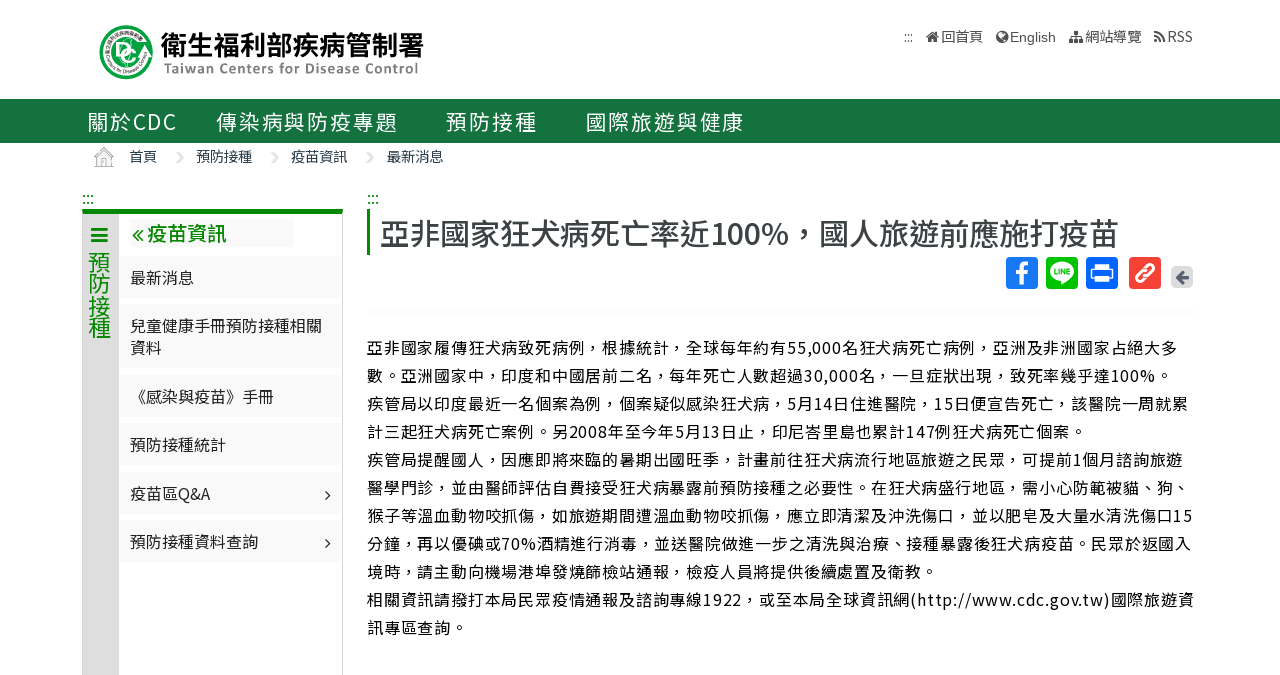

--- FILE ---
content_type: text/html; charset=utf-8
request_url: https://www.cdc.gov.tw/Category/ListContent/4T8vDeSxOpmz0ILvF_D8Yw?uaid=A4pQ6w1fkEfIe2MuHirfQg
body_size: 17672
content:

<!DOCTYPE html>
<html lang="zh-Hant-TW">
<head>
    <!-- _Layout.cshtml -->
    <title>亞非國家狂犬病死亡率近100%，國人旅遊前應施打疫苗 - 衛生福利部疾病管制署</title>
    <link rel="shortcut icon" href="/favicon.ico">
    <meta http-equiv="Content-Type" content="text/html; charset=UTF-8">
    <meta http-equiv="X-UA-Compatible" content="IE=edge">
    <meta name="viewport" content="width=device-width, initial-scale=1">
    <meta name="Accessible_website" content="本網站通過AA檢測等級無障礙網頁檢測" />
    <meta name="title" content="" />

<meta name="description" content="" />
<meta name="keyword" content="" />
<meta name="subject" content="疾病管制署中文版" />

    <meta property="og:image" content="https://www.cdc.gov.tw/Images/logo_square.jpg" />
    <meta property="og:title" content="亞非國家狂犬病死亡率近100%，國人旅遊前應施打疫苗" />
    
    
    
    
    <!-- 引入字型20210726 -->
    <link rel="preconnect" href="//fonts.googleapis.com">
    <link rel="preconnect" href="//fonts.gstatic.com" crossorigin>
    <link href="//fonts.googleapis.com/css2?family=Noto+Sans+TC:wght@100;300;400;500;700;900&display=swap" rel="stylesheet">
    <link href="/Content/bootstrap.min.css" rel="stylesheet"/>

    <link href="/Content/jquery-ui.min.css" rel="stylesheet"/>
<link href="/Content/animate.css" rel="stylesheet"/>
<link href="/Scripts/line-icons/line-icons.css" rel="stylesheet"/>
<link href="/Content/font-awesome.css" rel="stylesheet"/>
<link href="/Scripts/scrollbar/css/jquery.mCustomScrollbar.css" rel="stylesheet"/>
<link href="/Scripts/owl-carousel2/owlcarousel/assets/owl.carousel.min.css" rel="stylesheet"/>
<link href="/Scripts/owl-carousel2/owlcarousel/assets/owl.theme.default.min.css" rel="stylesheet"/>
<link href="/Content/icofont.css" rel="stylesheet"/>
<link href="/Scripts/line-icons-pro/styles.css" rel="stylesheet"/>
<link href="/Scripts/cubeportfolio/css/cubeportfolio.min.css" rel="stylesheet"/>
<link href="/Content/j_accessible.css" rel="stylesheet"/>
<link href="/Content/datatables.min.css" rel="stylesheet"/>
<link href="/Scripts/sky-forms-pro/skyforms/css/sky-forms-green.css" rel="stylesheet"/>
<link href="/Scripts/slick/slick.css" rel="stylesheet"/>
<link href="/Content/colorV3.css" rel="stylesheet"/>
<link href="/Content/hover-min.css" rel="stylesheet"/>
<link href="/Scripts/multilevelpushmenu/demo/covermode/covermode.css" rel="stylesheet"/>
<link href="/Content/style.css" rel="stylesheet"/>
<link href="/Content/dataTables.bootstrap5.min.css" rel="stylesheet"/>
<link href="/Content/ie10-viewport-bug-workaround.css" rel="stylesheet"/>

    <!-- 20190322 Nick GA -->
        <!-- Global site tag (gtag.js) - Google Analytics -->
        <script async src="//www.googletagmanager.com/gtag/js?id=UA-38073643-1"></script>
        <script>
            window.dataLayer = window.dataLayer || [];
            function gtag() { dataLayer.push(arguments); }
            gtag('js', new Date());

            gtag('config', 'UA-38073643-1');
        </script>
    <script src="/Scripts/jquery-3.7.1.js"></script>

</head>
<body class="header-fixed horizontal-menu page-type_green2 style_ch content_page">
    <style>
        body {
            /*overflow-x: hidden !important;*/
        }

        * {
            font-family: 'Noto Sans TC', sans-serif;
        }
    </style>
    <div class="wrapper">
        <div id="header">
            <header class="header-v5 header-static">
                <noscript>
                    <p style="text-align: center;">『您的瀏覽器不支援JavaScript功能，若網頁功能無法正常使用時，請開啟瀏覽器JavaScript狀態』</p>
                </noscript>
                <a title="跳到主要內容區 ALT+C" onclick="toAnchor('ContentFirstLink')" onkeypress="javascript: if(event.keyCode == 13 || event.keyCode == 32) toAnchor('ContentFirstLink')" href="javascript:void(0)" class="sr-only sr-only-focusable" id="skippy">
                    <span class="skiplink-text">主要內容區 ALT+C</span>
                </a>
                <nav class="navbar navbar-default mega-menu">
                    <div class="container">
                        <div class="navbar-header">
                            <!-- <button type="button" class="navbar-toggle" data-bs-toggle="collapse" data-bs-target=".navbar-responsive-collapse">
                                <span class="sr-only">Toggle navigation</span>
                                <span class="icon-bar"></span>
                                <span class="icon-bar"></span>
                                <span class="icon-bar"></span>
                            </button> -->
                            <a class="language_btn" href="/En" title="English">EN</a>
                            <div class="menu-toggle">
                                <div class="hamburger">
                                    <span></span>
                                    <span></span>
                                    <span></span>
                                </div>
                                <div class="cross">
                                    <span></span>
                                    <span></span>
                                </div>
                            </div>
                            <h1 class="logoh1">
                                <a class="navbar-brand" href="/" title="衛生福利部疾病管制署">
                                    <img src="/Images/logo_1.svg" alt="衛生福利部疾病管制署Logo標誌">
                                </a>
                            </h1>
                        </div>
                        <div class="hidden-xs pull-right">
                            <ul class="navbar-ul">
                                <li>
                                    
                                    <a accesskey="U" href="#accesskeyU" id="accesskeyU" title="上方導覽區"><span>:::</span></a>
                                </li>
                                <li class="">
                                    <a href="/" title="回首頁">回首頁</a>
                                </li>
                                <li>
                                    <a href="/En" id="JQ_mainLanguage" title="English" >English</a>
                                </li>
                                <li>
                                    <a href="/Home/Sitemap" title="網站導覽"  role="button">網站導覽</a>
                                </li>
                                <li>
                                    <a href="/RSS" title="RSS">RSS</a>
                                </li>
                            </ul>
                        </div>
                    </div>
                </nav>
                <div class="bar bar2" id="fixnav">
    <div class="barsearch" style="position: relative;">
        <label for="KeyWord" class="">全站搜尋</label>
        <input type="text" value="" id="KeyWord" accesskey="S" class="text KeyWord" placeholder="全站搜尋" title="全站搜尋">
        <input type="submit" value="搜尋" id="total_search" title="搜尋(另開視窗)" class="btn barsearchBtn" aria-label="提交搜尋關鍵字">
        <!-- <a style="display: block;
        position: absolute;
        bottom: 10px;
        left: 11px;
        display: block;
        border: solid 2px;
        padding: 0px 10px;" href="/En">English</a> -->
    </div>
    <div class="container">
        <div class="bar-inner d-print-none">
                <ul>
                        <li class="mega">
                            <a href="javascript:;" title="關於CDC">關於CDC<span class="arrow"></span></a>

                                <div class="mega">
                                    <div class="container">
                                        <ul class="sub-menu">
                                                <li>
                                                    <a href="/Category/Page/FBu4BEKk3d-PY0QD25swbQ" 
                                                       title="署長簡介">署長簡介</a>
                                                </li>
                                                <li>
                                                    <a href="/Category/MPage/WX00NbSVNG6VQ1dshFrQ_w" 
                                                       title="副署長簡介">副署長簡介</a>
                                                </li>
                                                <li>
                                                    <a href="/Category/Page/MTqnNaOG-jHJxOJ-HsxYyg" 
                                                       title="沿革與成果">沿革與成果</a>
                                                </li>
                                                <li>
                                                    <a href="/CdcOrganization/Index/cBX61rWwT5TKpS7BbMzKag" 
                                                       title="組織與職掌">組織與職掌</a>
                                                </li>
                                                <li>
                                                    <a href="/Category/MPage/kVzFWokFW3l9_YeB8idzuw" 
                                                       title="重大政策">重大政策</a>
                                                </li>
                                                <li>
                                                    <a href="/Category/List/3UATgJ9_kkHimGdkBKskPA" 
                                                       title="法令規章">法令規章</a>
                                                </li>
                                                <li>
                                                    <a href="/Category/List/abYRVtgFiTeOpA1lsLeZWg" 
                                                       title="政府資料公開">政府資料公開</a>
                                                </li>
                                                <li>
                                                    <a href="/Category/List/8Dk7lnIZOe_9IiuFFIqmCA" 
                                                       title="衛生調查訓練班(FETP)">衛生調查訓練班(FETP)</a>
                                                </li>
                                                <li>
                                                    <a href="/Category/MPage/6CJ7RCriP1wF4BmtgAhKuA" 
                                                       title="國家衛生指揮中心(NHCC)">國家衛生指揮中心(NHCC)</a>
                                                </li>
                                                <li>
                                                    <a href="/Category/Page/b_NCRMZiFLmXGmwIIY334w" 
                                                       title="與我聯繫">與我聯繫</a>
                                                </li>
                                        </ul>
                                    </div>
                                </div>
                        </li>
                        <li class="mega">
                            <a href="javascript:;" title="傳染病與防疫專題">傳染病與防疫專題<span class="arrow"></span></a>

                                <div class="mega">
                                    <div class="container">
                                        <ul class="sub-menu">
                                                <li>
                                                    <a href="/Disease/Index" 
                                                       title="傳染病介紹">傳染病介紹</a>
                                                </li>
                                                <li>
                                                    <a href="/Category/DiseaseManual/bU9xd21vK0l5S3gwb3VUTldqdVNnQT09" 
                                                       title="傳染病防治工作手冊">傳染病防治工作手冊</a>
                                                </li>
                                                <li>
                                                    <a href="/Category/DiseaseDefine/ZW54U0FpVVhpVGR3UkViWm8rQkNwUT09" 
                                                       title="傳染病病例定義及檢體送驗">傳染病病例定義及檢體送驗</a>
                                                </li>
                                                <li>
                                                    <a href="/Category/DiseaseTeach/R2tEUCtZUlRpUFJUbmRyT0gxSVlpZz09" 
                                                       title="傳染病核心教材">傳染病核心教材</a>
                                                </li>
                                                <li>
                                                    <a href="/Category/List/cdY5T1LSwpw6wKrEAt7yCw" 
                                                       title="手部衛生專區">手部衛生專區</a>
                                                </li>
                                                <li>
                                                    <a href="/Category/List/CKUj1F_woc-K_eZZ51jcQQ" 
                                                       title="應變整備專區">應變整備專區</a>
                                                </li>
                                                <li>
                                                    <a href="/Category/List/Wie5hDvyNkeG_ZypRcxssw" 
                                                       title="醫療機構感染管制">醫療機構感染管制</a>
                                                </li>
                                                <li>
                                                    <a href="/Category/List/BwUMudpBBYa4cwkWYmeaJw" 
                                                       title="實驗室生物安全">實驗室生物安全</a>
                                                </li>
                                                <li>
                                                    <a href="/Category/List/sbu7N0TPqLjKBz65260pdQ" 
                                                       title="長期照護機構感染管制">長期照護機構感染管制</a>
                                                </li>
                                                <li>
                                                    <a href="/Category/List/m6WabdS8tHTXcOkBGtlaew" 
                                                       title="抗生素抗藥性管理">抗生素抗藥性管理</a>
                                                </li>
                                        </ul>
                                    </div>
                                </div>
                        </li>
                        <li class="mega">
                            <a href="javascript:;" title="預防接種">預防接種<span class="arrow"></span></a>

                                <div class="mega">
                                    <div class="container">
                                        <ul class="sub-menu">
                                                <li>
                                                    <a href="https://vaxmap.cdc.gov.tw/" target=_blank
                                                       title="流感新冠疫苗及流感藥劑地圖(另開新視窗)">流感新冠疫苗及流感藥劑地圖</a>
                                                </li>
                                                <li>
                                                    <a href="/Category/List/SI4DlKBGujaYVJVSVKmwJw" 
                                                       title="疫苗資訊">疫苗資訊</a>
                                                </li>
                                                <li>
                                                    <a href="/Category/List/_MJYeQXoPjzYik1sYwTj6Q" 
                                                       title="公費疫苗項目與接種時程">公費疫苗項目與接種時程</a>
                                                </li>
                                                <li>
                                                    <a href="/Category/List/fAKownqYZkbLT9yoRi1fIA" 
                                                       title="各類對象預防接種建議">各類對象預防接種建議</a>
                                                </li>
                                                <li>
                                                    <a href="/Category/List/JPpvMPdtecyvEo1QNitvyA" 
                                                       title="疫苗簡介">疫苗簡介</a>
                                                </li>
                                                <li>
                                                    <a href="/Category/List/TcKynGco9G59NR02tsMyaQ" 
                                                       title="預防接種單位及諮詢資訊">預防接種單位及諮詢資訊</a>
                                                </li>
                                                <li>
                                                    <a href="/Category/List/tCJPCJ4I3Z2wKdkp85LdRQ" 
                                                       title="衛生專業人員工作指引 ">衛生專業人員工作指引 </a>
                                                </li>
                                                <li>
                                                    <a href="/Category/List/p-wHN68uxEHcx_vEVJl5hw" 
                                                       title="相關法規與委員會">相關法規與委員會</a>
                                                </li>
                                                <li>
                                                    <a href="/Category/List/W2EoTuScoXvFk8a2KpFXeA" 
                                                       title="預防接種受害救濟">預防接種受害救濟</a>
                                                </li>
                                                <li>
                                                    <a href="/Category/MPage/l_z6ZKErZJ063m6OV_8nXQ" 
                                                       title="抗蛇毒血清資訊">抗蛇毒血清資訊</a>
                                                </li>
                                                <li>
                                                    <a href="https://www.cdc.gov.tw/Category/Page/CIy--f_6O0__x-lXRm0JEw" 
                                                       title="主動捐款疫苗基金">主動捐款疫苗基金</a>
                                                </li>
                                        </ul>
                                    </div>
                                </div>
                        </li>
                        <li class="mega">
                            <a href="javascript:;" title="國際旅遊與健康">國際旅遊與健康<span class="arrow"></span></a>

                                <div class="mega">
                                    <div class="container">
                                        <ul class="sub-menu">
                                                <li>
                                                    <a href="/Category/List/7XRS9-rOLh8NhijuoCCegA" 
                                                       title="國際疫情及建議等級">國際疫情及建議等級</a>
                                                </li>
                                                <li>
                                                    <a href="/Category/List/3GJWZ0ETfmdGzIS7H0Jucg" 
                                                       title="旅遊醫學">旅遊醫學</a>
                                                </li>
                                                <li>
                                                    <a href="/Category/List/KD2YdU8aMn2oY0DD38sfPg" 
                                                       title="檢疫業務">檢疫業務</a>
                                                </li>
                                                <li>
                                                    <a href="/Category/List/-AWq9qHaYEuu9DvgrF4ebw" 
                                                       title="外國人健康管理">外國人健康管理</a>
                                                </li>
                                        </ul>
                                    </div>
                                </div>
                        </li>
                </ul>
        </div>
    </div>
</div>


            </header>
        </div>
        
<section class="RWDTop">
    <!--麵包屑 start -->
    <div class="container">
        


<div class="container">
    <ol class="cd-breadcrumb custom-separator">
        <li>
            <img class="location_home" src="/Images/home.svg" alt="" /><a href="/" title="首頁">首頁</a>
        </li>
                <li>
                    
                    <a href="/Category/List/jEcJbcX-J8_opidAmw3dyg" title="預防接種">
                        預防接種
                    </a>
                </li>
                <li>
                    
                    <a href="/Category/List/SI4DlKBGujaYVJVSVKmwJw" title="疫苗資訊">
                        疫苗資訊
                    </a>
                </li>
                <li>
                    
                    <a href="/Category/NewsPage/4T8vDeSxOpmz0ILvF_D8Yw" title="最新消息">
                        最新消息
                    </a>
                </li>
    </ol>
</div>


    </div>
    <!--麵包屑 end -->
    
        <div class="container">
            <div class="row">
                <div class="col-md-3 d-none d-md-block">
                    

<div class="contect_in_menu_1">
        <div class="multilevel_nav menu_box ken" data-level="1">
            <div class="h3 no"><span class="multilevel_title"><i class="fa fa-reorder"></i>預防接種</span></div>
            <div class="multilevel_span" data-level="1"><a href="#" style="visibility: visible;display: block;background: none;padding: 0px;margin: 0px;" title="預防接種"><i class="fa fa-reorder"></i>預防接種</a></div>
            <ul>
                            <li>
                                

            <a href="https://vaxmap.cdc.gov.tw/" title="流感新冠疫苗及流感藥劑地圖(另開新視窗)" id="14606" target=_blank onclick="AddReadCount('9','10479')">流感新冠疫苗及流感藥劑地圖</a>


                            </li>
                            <li>
                                <a href="#" id="10357" title="疫苗資訊"><i class="fa fa-angle-right" aria-hidden="true"></i>疫苗資訊</a>
                                <div class="menu_box" data-level="2">
                                    <div class="h3">
                                        <div class="multilevel_title">
                                            <a href="#" class="multilevel_span_1" title="疫苗資訊">
                                            <i class="fa fa-angle-double-left"></i>
                                            疫苗資訊</a>
                                        </div>
                                    </div>
                                    <div class="multilevel_span" data-level="2">
                                        <a href="#" style="visibility: visible;display: block;background: none;padding: 0px;margin: 0px;" class="multilevel_span_2" title="疫苗資訊"><i class="fa fa-angle-double-left"></i>疫苗資訊</a>
                                    </div>
                                    <ul>
                                                    <li>
                                                        

        <a href="/Category/NewsPage/4T8vDeSxOpmz0ILvF_D8Yw" title="最新消息" id="609" >最新消息</a>


                                                    </li>
                                                    <li>
                                                        

        <a href="/Category/MPage/zbAABlJGVoZDRGROm-WXSA" title="兒童健康手冊預防接種相關資料" id="13210" >兒童健康手冊預防接種相關資料</a>


                                                    </li>
                                                    <li>
                                                        

            <a href="https://www.cdc.gov.tw/InfectionReport/Info/dXB4SnI5dDlpS2VTYm8vV3BhY3B1dz09?infoId=SGlVQm5wb2kwSEErYTZDdC9teEs5QT09" title="《感染與疫苗》手冊" id="10369"  onclick="AddReadCount('9','10409')">《感染與疫苗》手冊</a>


                                                    </li>
                                                    <li>
                                                        

        <a href="/Category/MPage/S2UF2-VuMgfzgzpy7qdvlA" title="預防接種統計" id="10368" >預防接種統計</a>


                                                    </li>
                                                    <li>
                                                        <a href="#" id="8335" title="疫苗區Q&amp;A"><i class="fa fa-angle-right" aria-hidden="true"></i>疫苗區Q&amp;A</a>
                                                        <div class="menu_box" data-level="3">
                                                            <div class="h3">
                                                                <a href="#" class="multilevel_title" title="疫苗區Q&amp;A">
                                                                    <i class="fa fa-angle-double-left"></i>
                                                                    <span class="multilevel_span_1">疫苗區Q&amp;A</span>
                                                                </a>
                                                            </div>
                                                            <span class="multilevel_span" data-level="3">
                                                                <i class="fa fa-angle-double-left"></i>
                                                                <span class="multilevel_span_2">疫苗區Q&amp;A</span>
                                                            </span>
                                                            <ul>
                                                                        <li>
                                                                            

        <a href="/Category/QAPage/CY4qDyIrTM1YPhfOHX-76g" title="成人肺炎鏈球菌疫苗接種Q&amp;A〔自115年1月15日(含) 起適用〕" id="16640" >成人肺炎鏈球菌疫苗接種Q&amp;A〔自115年1月15日(含) 起適用〕</a>


                                                                        </li>
                                                                        <li>
                                                                            

        <a href="/Category/QAPage/n0BjoorH5DGAZomq52Vvyw" title="成人肺炎鏈球菌疫苗接種Q&amp;A〔115年1月14日(含) 前適用〕" id="16552" >成人肺炎鏈球菌疫苗接種Q&amp;A〔115年1月14日(含) 前適用〕</a>


                                                                        </li>
                                                                        <li>
                                                                            

            <a href="https://www.cdc.gov.tw/Category/List/Dq7GIwfpZj0TlfqvYBDRAQ" title="COVID-19疫苗Q&amp;A" id="14885"  onclick="AddReadCount('9','10704')">COVID-19疫苗Q&amp;A</a>


                                                                        </li>
                                                                        <li>
                                                                            

        <a href="/Category/QAPage/WhgGPa8ifNOZ7i6iFakM3A" title="B型肝炎免疫球蛋白 Q&amp;A" id="14538" >B型肝炎免疫球蛋白 Q&amp;A</a>


                                                                        </li>
                                                                        <li>
                                                                            

        <a href="/Category/List/3-Ci8gH9Kl14jGMQ1vaDsQ" title="B型肝炎疫苗Q&amp;A" id="13422" >B型肝炎疫苗Q&amp;A</a>


                                                                        </li>
                                                                        <li>
                                                                            

        <a href="/Category/QAPage/fvGohSEU_dJ0lLroVIcTog" title="幼兒A型肝炎預防接種計畫Q&amp;A" id="10436" >幼兒A型肝炎預防接種計畫Q&amp;A</a>


                                                                        </li>
                                                                        <li>
                                                                            

        <a href="/Category/List/smdEWjENfDLvX00f1-cFvw" title="卡介苗Q&amp;A" id="10437" >卡介苗Q&amp;A</a>


                                                                        </li>
                                                                        <li>
                                                                            

        <a href="/Category/QAPage/iggbJ_LG0zyZ6dVy23bDzA" title="五合一疫苗Q&amp;A" id="10438" >五合一疫苗Q&amp;A</a>


                                                                        </li>
                                                                        <li>
                                                                            

        <a href="/Category/List/Y_vVFtE8QretyCvgZHftCA" title="日本腦炎疫苗Q&amp;A" id="13303" >日本腦炎疫苗Q&amp;A</a>


                                                                        </li>
                                                                        <li>
                                                                            

            <a href="https://www.cdc.gov.tw/Category/List/uu68c_niZ3SPoViEMp72Mg" title="季節性流感疫苗Q&amp;A" id="13403"  onclick="AddReadCount('9','9274')">季節性流感疫苗Q&amp;A</a>


                                                                        </li>
                                                                        <li>
                                                                            

        <a href="/Category/QAPage/038GYbaM82TUx7zlb1hTcw" title="四合一疫苗Q&amp;A" id="10440" >四合一疫苗Q&amp;A</a>


                                                                        </li>
                                                                        <li>
                                                                            

        <a href="/Category/QAPage/l1tZt9MwTsBynhOdvKikAg" title="105年公費13價結合型肺炎鏈球菌疫苗(PCV13)接種Q&amp;A" id="10442" >105年公費13價結合型肺炎鏈球菌疫苗(PCV13)接種Q&amp;A</a>


                                                                        </li>
                                                                        <li>
                                                                            

        <a href="/Category/QAPage/bUf9mnRpohftp1AJ9JeyUA" title="預防接種紀錄查詢相關Q&amp;A" id="10443" >預防接種紀錄查詢相關Q&amp;A</a>


                                                                        </li>
                                                                        <li>
                                                                            

        <a href="/Category/QAPage/YEl4SY8wu6ssRcQDeYpmVQ" title="接種MMR疫苗相關Q&amp;A" id="13468" >接種MMR疫苗相關Q&amp;A</a>


                                                                        </li>
                                                            </ul>
                                                        </div>
                                                    </li>
                                                    <li>
                                                        <a href="#" id="13501" title="預防接種資料查詢"><i class="fa fa-angle-right" aria-hidden="true"></i>預防接種資料查詢</a>
                                                        <div class="menu_box" data-level="3">
                                                            <div class="h3">
                                                                <a href="#" class="multilevel_title" title="預防接種資料查詢">
                                                                    <i class="fa fa-angle-double-left"></i>
                                                                    <span class="multilevel_span_1">預防接種資料查詢</span>
                                                                </a>
                                                            </div>
                                                            <span class="multilevel_span" data-level="3">
                                                                <i class="fa fa-angle-double-left"></i>
                                                                <span class="multilevel_span_2">預防接種資料查詢</span>
                                                            </span>
                                                            <ul>
                                                                        <li>
                                                                            

            <a href="/Category/Page/9dz7czW1IrLl-Ce5i0XDFQ" title="個人預防接種資料查詢" id="13503" >個人預防接種資料查詢</a>


                                                                        </li>
                                                                        <li>
                                                                            

            <a href="https://www.cdc.gov.tw/Category/Page/z_vOjN1F__1odOkk2vI5cA" title="醫療院所查詢民眾預防接種資料" id="13502"  onclick="AddReadCount('9','9363')">醫療院所查詢民眾預防接種資料</a>


                                                                        </li>
                                                            </ul>
                                                        </div>
                                                    </li>
                                    </ul>
                                </div>
                            </li>
                            <li>
                                <a href="#" id="13115" title="公費疫苗項目與接種時程"><i class="fa fa-angle-right" aria-hidden="true"></i>公費疫苗項目與接種時程</a>
                                <div class="menu_box" data-level="2">
                                    <div class="h3">
                                        <div class="multilevel_title">
                                            <a href="#" class="multilevel_span_1" title="公費疫苗項目與接種時程">
                                            <i class="fa fa-angle-double-left"></i>
                                            公費疫苗項目與接種時程</a>
                                        </div>
                                    </div>
                                    <div class="multilevel_span" data-level="2">
                                        <a href="#" style="visibility: visible;display: block;background: none;padding: 0px;margin: 0px;" class="multilevel_span_2" title="公費疫苗項目與接種時程"><i class="fa fa-angle-double-left"></i>公費疫苗項目與接種時程</a>
                                    </div>
                                    <ul>
                                                    <li>
                                                        

            <a href="/Category/Page/U_hY1WCfa5BU6fuqW9FIXg" title="成人肺炎鏈球菌疫苗" id="16553" >成人肺炎鏈球菌疫苗</a>


                                                    </li>
                                                    <li>
                                                        

            <a href="https://www.cdc.gov.tw/Category/Page/V_XD8H6OSUpaTIMWgopkNg" title="COVID-19疫苗接種對象" id="14883"  onclick="AddReadCount('9','10702')">COVID-19疫苗接種對象</a>


                                                    </li>
                                                    <li>
                                                        <a href="#" id="13211" title="現行兒童預防接種時程"><i class="fa fa-angle-right" aria-hidden="true"></i>現行兒童預防接種時程</a>
                                                        <div class="menu_box" data-level="3">
                                                            <div class="h3">
                                                                <a href="#" class="multilevel_title" title="現行兒童預防接種時程">
                                                                    <i class="fa fa-angle-double-left"></i>
                                                                    <span class="multilevel_span_1">現行兒童預防接種時程</span>
                                                                </a>
                                                            </div>
                                                            <span class="multilevel_span" data-level="3">
                                                                <i class="fa fa-angle-double-left"></i>
                                                                <span class="multilevel_span_2">現行兒童預防接種時程</span>
                                                            </span>
                                                            <ul>
                                                                        <li>
                                                                            

            <a href="/File/Get/sqrAKrJg_Uq8Ki5B0HtO3g?path=yeMeEuSXL8fESYTX0GHlfPOwUIkMVW1RWMDUhMwawRPHmtPf6tOpJAU8F9Yg1B4LdNz8V5tvgI5lxELCSGyisg&amp;name=qrQHsm8zFamZHxRDgzcwXkTbsQhTNOWHOzu9P00wH80p5PU9opORBOnQzHdpX35Y" title="嬰幼兒預防接種時程海報.jpg(檔案下載)" id="10377"  onclick="AddReadCount('9','7616')">嬰幼兒預防接種時程海報</a>


                                                                        </li>
                                                                        <li>
                                                                            

        <a href="/Vaccine/Index/M3lMd2tkMlVTUXMwVDc4MXk3L3dYZz09" title="嬰幼兒預防接種時間試算" id="10360" >嬰幼兒預防接種時間試算</a>


                                                                        </li>
                                                                        <li>
                                                                            

            <a href="/Category/Page/TxRW-x3WzvPhvEtxM628GA" title="現行兒童預防接種時程表(兒童常規疫苗)" id="10361" >現行兒童預防接種時程表(兒童常規疫苗)</a>


                                                                        </li>
                                                                        <li>
                                                                            

            <a href="https://www.cdc.gov.tw/File/Get/WB1ZI29fcZ0fI8Dj_fA26Q" title="各項預防接種間隔時間一覽表(另開新視窗)" id="10362" target=_blank onclick="AddReadCount('9','9291')">各項預防接種間隔時間一覽表</a>


                                                                        </li>
                                                            </ul>
                                                        </div>
                                                    </li>
                                                    <li>
                                                        

            <a href="/Category/Page/AkwlA8rAOvUznSpyy46rvQ" title="B型肝炎免疫球蛋白接種對象" id="14537" >B型肝炎免疫球蛋白接種對象</a>


                                                    </li>
                                                    <li>
                                                        <a href="#" id="13212" title="A型肝炎疫苗實施對象"><i class="fa fa-angle-right" aria-hidden="true"></i>A型肝炎疫苗實施對象</a>
                                                        <div class="menu_box" data-level="3">
                                                            <div class="h3">
                                                                <a href="#" class="multilevel_title" title="A型肝炎疫苗實施對象">
                                                                    <i class="fa fa-angle-double-left"></i>
                                                                    <span class="multilevel_span_1">A型肝炎疫苗實施對象</span>
                                                                </a>
                                                            </div>
                                                            <span class="multilevel_span" data-level="3">
                                                                <i class="fa fa-angle-double-left"></i>
                                                                <span class="multilevel_span_2">A型肝炎疫苗實施對象</span>
                                                            </span>
                                                            <ul>
                                                                        <li>
                                                                            

            <a href="/File/Get/sqrAKrJg_Uq8Ki5B0HtO3g?path=dhn2zSU6tyIcOXff1n2g613sf4hl90kpVXnYWpKXkXKcB5pCELSkluZxjUxU8iJIUZOySL8AtC8YfrRdn-armg&amp;name=WANjgu83RMecApdVLxgOAQ0_2hk-nVeyziUznwIbOyPvW6hV6lPGLcuGre01ihEz" title="幼兒A型肝炎預防接種實施對象及接種時程.pdf(另開新視窗)" id="12848" target=_blank onclick="AddReadCount('9','8848')">幼兒A型肝炎預防接種實施對象及接種時程</a>


                                                                        </li>
                                                                        <li>
                                                                            

            <a href="/File/Get/sqrAKrJg_Uq8Ki5B0HtO3g?path=5P3i5QLb02L6eeNGSB4F2yEmTLodK1uW1qEjTT2GQbAsdf9efcLKcNKLSiaBREgPzvvblzwmi0qi8mZL3ejHsw&amp;name=nnFJ8lQHnOGV1B23fZ4eklfN4dgM4xpaAYm1QLG6XxNQi4qqdBeZsh2N3Pqds8g0" title="幼兒A型肝炎疫苗常規接種海報.jpg(檔案下載)" id="12849"  onclick="AddReadCount('9','8849')">幼兒A型肝炎疫苗常規接種海報</a>


                                                                        </li>
                                                            </ul>
                                                        </div>
                                                    </li>
                                                    <li>
                                                        

            <a href="https://www.cdc.gov.tw/Category/MPage/JNTC9qza3F_rgt9sRHqV2Q" title="流感疫苗實施對象(另開新視窗)" id="13295" target=_blank onclick="AddReadCount('9','9161')">流感疫苗實施對象</a>


                                                    </li>
                                                    <li>
                                                        

            <a href="/Category/Page/T9DcGxTDCHiW4Z5QVd9xdg" title="育齡婦女MMR疫苗實施對象及接種建議" id="12886" >育齡婦女MMR疫苗實施對象及接種建議</a>


                                                    </li>
                                                    <li>
                                                        

            <a href="/Category/Page/fJR7XoUKS5QZlcXyjxm3pw" title="B型肝炎高危險群幼兒追蹤檢查與追加接種實施對象" id="12825" >B型肝炎高危險群幼兒追蹤檢查與追加接種實施對象</a>


                                                    </li>
                                                    <li>
                                                        

            <a href="/Category/Page/nDZn_KCGurg_uXLR03LGWA" title="我國預防接種政策推行歷程" id="10370" >我國預防接種政策推行歷程</a>


                                                    </li>
                                    </ul>
                                </div>
                            </li>
                            <li>
                                <a href="#" id="13116" title="各類對象預防接種建議"><i class="fa fa-angle-right" aria-hidden="true"></i>各類對象預防接種建議</a>
                                <div class="menu_box" data-level="2">
                                    <div class="h3">
                                        <div class="multilevel_title">
                                            <a href="#" class="multilevel_span_1" title="各類對象預防接種建議">
                                            <i class="fa fa-angle-double-left"></i>
                                            各類對象預防接種建議</a>
                                        </div>
                                    </div>
                                    <div class="multilevel_span" data-level="2">
                                        <a href="#" style="visibility: visible;display: block;background: none;padding: 0px;margin: 0px;" class="multilevel_span_2" title="各類對象預防接種建議"><i class="fa fa-angle-double-left"></i>各類對象預防接種建議</a>
                                    </div>
                                    <ul>
                                                    <li>
                                                        <a href="#" id="7880" title="嬰幼兒及兒童(12歲以下)"><i class="fa fa-angle-right" aria-hidden="true"></i>嬰幼兒及兒童(12歲以下)</a>
                                                        <div class="menu_box" data-level="3">
                                                            <div class="h3">
                                                                <a href="#" class="multilevel_title" title="嬰幼兒及兒童(12歲以下)">
                                                                    <i class="fa fa-angle-double-left"></i>
                                                                    <span class="multilevel_span_1">嬰幼兒及兒童(12歲以下)</span>
                                                                </a>
                                                            </div>
                                                            <span class="multilevel_span" data-level="3">
                                                                <i class="fa fa-angle-double-left"></i>
                                                                <span class="multilevel_span_2">嬰幼兒及兒童(12歲以下)</span>
                                                            </span>
                                                            <ul>
                                                                        <li>
                                                                            

            <a href="https://www.cdc.gov.tw/Category/Page/TxRW-x3WzvPhvEtxM628GA" title="現行兒童預防接種時程表" id="13281" >現行兒童預防接種時程表</a>


                                                                        </li>
                                                                        <li>
                                                                            

        <a href="/Category/List/0_o2WzZdMPNfrH0vVtx7YQ" title="現行公費疫苗項目" id="7895" >現行公費疫苗項目</a>


                                                                        </li>
                                                                        <li>
                                                                            

        <a href="/Category/ListPage/gBkY59nmbUpY39iDzJging" title="自費疫苗項目" id="7896" >自費疫苗項目</a>


                                                                        </li>
                                                            </ul>
                                                        </div>
                                                    </li>
                                                    <li>
                                                        <a href="#" id="8706" title="青少年(11-18歲)"><i class="fa fa-angle-right" aria-hidden="true"></i>青少年(11-18歲)</a>
                                                        <div class="menu_box" data-level="3">
                                                            <div class="h3">
                                                                <a href="#" class="multilevel_title" title="青少年(11-18歲)">
                                                                    <i class="fa fa-angle-double-left"></i>
                                                                    <span class="multilevel_span_1">青少年(11-18歲)</span>
                                                                </a>
                                                            </div>
                                                            <span class="multilevel_span" data-level="3">
                                                                <i class="fa fa-angle-double-left"></i>
                                                                <span class="multilevel_span_2">青少年(11-18歲)</span>
                                                            </span>
                                                            <ul>
                                                                        <li>
                                                                            

            <a href="/File/Get/sqrAKrJg_Uq8Ki5B0HtO3g?path=GmB7Wxlt1AAk-cRKs4nlZ2l1rzrQAeTJaciLtcAgxSQ-NcRGzsLR1EdJg9EnZ1i8pJDw-vgGVHMZbrCkdeEvHA&amp;name=zGl5XdJqzJ24nzTYwGVYQMQWw3qKTZjmII7ev1g6lOaeEhayJiKcOaT2GxsJC8Gz" title="青少年(11-18 歲)預防接種建議.pdf(另開新視窗)" id="7898" target=_blank onclick="AddReadCount('9','9190')">青少年(11-18 歲)預防接種建議</a>


                                                                        </li>
                                                                        <li>
                                                                            

        <a href="/Category/List/pUl1RPinRY_mpwyaTt8pjQ" title="未曾接種、未具抗體或非公費實施對象等建議自費接種之疫苗" id="8707" >未曾接種、未具抗體或非公費實施對象等建議自費接種之疫苗</a>


                                                                        </li>
                                                                        <li>
                                                                            

        <a href="/Category/List/bTMbiUfsY-BnppZbXEGm7A" title="特定對象、高危險群、赴流行地區者建議自費接種之疫苗" id="8708" >特定對象、高危險群、赴流行地區者建議自費接種之疫苗</a>


                                                                        </li>
                                                            </ul>
                                                        </div>
                                                    </li>
                                                    <li>
                                                        <a href="#" id="8709" title="成人(19-64歲)"><i class="fa fa-angle-right" aria-hidden="true"></i>成人(19-64歲)</a>
                                                        <div class="menu_box" data-level="3">
                                                            <div class="h3">
                                                                <a href="#" class="multilevel_title" title="成人(19-64歲)">
                                                                    <i class="fa fa-angle-double-left"></i>
                                                                    <span class="multilevel_span_1">成人(19-64歲)</span>
                                                                </a>
                                                            </div>
                                                            <span class="multilevel_span" data-level="3">
                                                                <i class="fa fa-angle-double-left"></i>
                                                                <span class="multilevel_span_2">成人(19-64歲)</span>
                                                            </span>
                                                            <ul>
                                                                        <li>
                                                                            

            <a href="/Category/Page/MoZgDU5xEilvKbL54nUTEg" title="成人預防接種建議時程表" id="8710" >成人預防接種建議時程表</a>


                                                                        </li>
                                                                        <li>
                                                                            

        <a href="/Category/List/QKswHPT9vh_ZVTwZ0_8sxQ" title="建議接種之疫苗" id="8711" >建議接種之疫苗</a>


                                                                        </li>
                                                                        <li>
                                                                            

        <a href="/Category/List/nzb8Qc9X4LnulWBOREX7og" title="如有感染疾病之風險，可依建議接種之疫苗" id="10429" >如有感染疾病之風險，可依建議接種之疫苗</a>


                                                                        </li>
                                                            </ul>
                                                        </div>
                                                    </li>
                                                    <li>
                                                        <a href="#" id="8713" title="育齡婦女(15-49歲)"><i class="fa fa-angle-right" aria-hidden="true"></i>育齡婦女(15-49歲)</a>
                                                        <div class="menu_box" data-level="3">
                                                            <div class="h3">
                                                                <a href="#" class="multilevel_title" title="育齡婦女(15-49歲)">
                                                                    <i class="fa fa-angle-double-left"></i>
                                                                    <span class="multilevel_span_1">育齡婦女(15-49歲)</span>
                                                                </a>
                                                            </div>
                                                            <span class="multilevel_span" data-level="3">
                                                                <i class="fa fa-angle-double-left"></i>
                                                                <span class="multilevel_span_2">育齡婦女(15-49歲)</span>
                                                            </span>
                                                            <ul>
                                                                        <li>
                                                                            

        <a href="/Category/List/LgLlAQTO4uV_tQPnpf2leA" title="麻疹腮腺炎德國麻疹混合疫苗(Measles, Mumps and Rubella, MMR)" id="10430" >麻疹腮腺炎德國麻疹混合疫苗(Measles, Mumps and Rubella, MMR)</a>


                                                                        </li>
                                                                        <li>
                                                                            

            <a href="https://www.cdc.gov.tw/Category/Page/MXy9TPGNNXMS_rzotG7xzQ" title="減量破傷風白喉非細胞性百日咳混合疫苗(Tdap)" id="10431" >減量破傷風白喉非細胞性百日咳混合疫苗(Tdap)</a>


                                                                        </li>
                                                                        <li>
                                                                            

            <a href="/Category/Page/qtLT5XEA5spIfYmlrlOmRw" title="育齡婦女及孕婦接種MMR與Tdap疫苗衛教單張" id="10432" >育齡婦女及孕婦接種MMR與Tdap疫苗衛教單張</a>


                                                                        </li>
                                                                        <li>
                                                                            

            <a href="https://www.cdc.gov.tw/Category/Page/c2M5ZW5uOHdjckxJdWZicUQ5TUZwdz09" title="季節性流感疫苗(Influenza)" id="10433"  onclick="AddReadCount('9','10406')">季節性流感疫苗(Influenza)</a>


                                                                        </li>
                                                            </ul>
                                                        </div>
                                                    </li>
                                                    <li>
                                                        <a href="#" id="7899" title="長者(65歲以上)"><i class="fa fa-angle-right" aria-hidden="true"></i>長者(65歲以上)</a>
                                                        <div class="menu_box" data-level="3">
                                                            <div class="h3">
                                                                <a href="#" class="multilevel_title" title="長者(65歲以上)">
                                                                    <i class="fa fa-angle-double-left"></i>
                                                                    <span class="multilevel_span_1">長者(65歲以上)</span>
                                                                </a>
                                                            </div>
                                                            <span class="multilevel_span" data-level="3">
                                                                <i class="fa fa-angle-double-left"></i>
                                                                <span class="multilevel_span_2">長者(65歲以上)</span>
                                                            </span>
                                                            <ul>
                                                                        <li>
                                                                            

            <a href="https://www.cdc.gov.tw/Short/JBM83W" title="成人預防接種建議時程表" id="12867"  onclick="AddReadCount('9','10407')">成人預防接種建議時程表</a>


                                                                        </li>
                                                                        <li>
                                                                            

            <a href="https://www.cdc.gov.tw/Category/Page/BCs7J-5nkN3Rl2te8t_OXA" title="破傷風、白喉、百日咳相關疫苗(Td/Tdap)" id="12868"  onclick="AddReadCount('9','10408')">破傷風、白喉、百日咳相關疫苗(Td/Tdap)</a>


                                                                        </li>
                                                                        <li>
                                                                            

            <a href="https://www.cdc.gov.tw/Category/Page/sc9enn8wcrLIufbqD9MFpw" title="季節性流感疫苗(Influenza)" id="13297" >季節性流感疫苗(Influenza)</a>


                                                                        </li>
                                                                        <li>
                                                                            

            <a href="https://www.cdc.gov.tw/Category/Page/jIgVw84mSoHQvlhzsG9LMA" title="A型肝炎疫苗(Hepatitis A)" id="12869" >A型肝炎疫苗(Hepatitis A)</a>


                                                                        </li>
                                                                        <li>
                                                                            

        <a href="https://www.cdc.gov.tw/Category/Page/WzNj0ONng_AdPtlJc4XDhA" title="帶狀疱疹疫苗" id="12871" >帶狀疱疹疫苗</a>


                                                                        </li>
                                                            </ul>
                                                        </div>
                                                    </li>
                                                    <li>
                                                        

        <a href="/Category/ListPage/g9rqm1jhIt65b8sr5Vap8w" title="免疫功能低下者" id="7902" >免疫功能低下者</a>


                                                    </li>
                                                    <li>
                                                        

        <a href="/Category/ListPage/37c87fQbw89fNxUHngpy6Q" title="欲至外國者" id="10434" >欲至外國者</a>


                                                    </li>
                                                    <li>
                                                        <a href="#" id="8714" title="狂犬病高風險族群"><i class="fa fa-angle-right" aria-hidden="true"></i>狂犬病高風險族群</a>
                                                        <div class="menu_box" data-level="3">
                                                            <div class="h3">
                                                                <a href="#" class="multilevel_title" title="狂犬病高風險族群">
                                                                    <i class="fa fa-angle-double-left"></i>
                                                                    <span class="multilevel_span_1">狂犬病高風險族群</span>
                                                                </a>
                                                            </div>
                                                            <span class="multilevel_span" data-level="3">
                                                                <i class="fa fa-angle-double-left"></i>
                                                                <span class="multilevel_span_2">狂犬病高風險族群</span>
                                                            </span>
                                                            <ul>
                                                                        <li>
                                                                            

            <a href="/Category/Page/1u48Sr5o_Ck9zu9gJFedtA" title="狂犬病疫苗(Rabies Vaccine) " id="8715" >狂犬病疫苗(Rabies Vaccine) </a>


                                                                        </li>
                                                                        <li>
                                                                            

            <a href="https://www.cdc.gov.tw/Category/MPage/rgHQjk8gZoHETGkifRdfeA" title="狂犬病疫苗與HRIG" id="13209" >狂犬病疫苗與HRIG</a>


                                                                        </li>
                                                            </ul>
                                                        </div>
                                                    </li>
                                    </ul>
                                </div>
                            </li>
                            <li>
                                <a href="#" id="10448" title="疫苗簡介"><i class="fa fa-angle-right" aria-hidden="true"></i>疫苗簡介</a>
                                <div class="menu_box" data-level="2">
                                    <div class="h3">
                                        <div class="multilevel_title">
                                            <a href="#" class="multilevel_span_1" title="疫苗簡介">
                                            <i class="fa fa-angle-double-left"></i>
                                            疫苗簡介</a>
                                        </div>
                                    </div>
                                    <div class="multilevel_span" data-level="2">
                                        <a href="#" style="visibility: visible;display: block;background: none;padding: 0px;margin: 0px;" class="multilevel_span_2" title="疫苗簡介"><i class="fa fa-angle-double-left"></i>疫苗簡介</a>
                                    </div>
                                    <ul>
                                                    <li>
                                                        <a href="#" id="10478" title="公費疫苗"><i class="fa fa-angle-right" aria-hidden="true"></i>公費疫苗</a>
                                                        <div class="menu_box" data-level="3">
                                                            <div class="h3">
                                                                <a href="#" class="multilevel_title" title="公費疫苗">
                                                                    <i class="fa fa-angle-double-left"></i>
                                                                    <span class="multilevel_span_1">公費疫苗</span>
                                                                </a>
                                                            </div>
                                                            <span class="multilevel_span" data-level="3">
                                                                <i class="fa fa-angle-double-left"></i>
                                                                <span class="multilevel_span_2">公費疫苗</span>
                                                            </span>
                                                            <ul>
                                                                        <li>
                                                                            

            <a href="https://www.cdc.gov.tw/Category/MPage/epjWGimoqASwhAN8X-5Nlw" title="COVID-19疫苗" id="14884"  onclick="AddReadCount('9','10703')">COVID-19疫苗</a>


                                                                        </li>
                                                                        <li>
                                                                            

            <a href="/Category/Page/E8uaEwWTLCW_axUVTbDn1g" title="B型肝炎疫苗 (Hepatitis B)" id="10475" >B型肝炎疫苗 (Hepatitis B)</a>


                                                                        </li>
                                                                        <li>
                                                                            

            <a href="/Category/Page/0xsE-bNbZiWWo_it9SfvPg" title="卡介苗 (Bacillus Calmette-Gu&#233;rin vaccine, BCG)" id="10468" >卡介苗 (Bacillus Calmette-Gu&#233;rin vaccine, BCG)</a>


                                                                        </li>
                                                                        <li>
                                                                            

            <a href="/Category/Page/4buEpU_Wqb7WhVNeDk84tg" title="白喉破傷風非細胞性百日咳、ｂ型嗜血桿菌及不活化小兒麻痺五合一疫苗 (DTaP-Hib-IPV)" id="10466" >白喉破傷風非細胞性百日咳、ｂ型嗜血桿菌及不活化小兒麻痺五合一疫苗 (DTaP-Hib-IPV)</a>


                                                                        </li>
                                                                        <li>
                                                                            

            <a href="/Category/Page/3un9_HOLlYs3sIjoM6s3iA" title="水痘疫苗 (Varicella)" id="10485" >水痘疫苗 (Varicella)</a>


                                                                        </li>
                                                                        <li>
                                                                            

            <a href="/Category/Page/1XnG2MJUtxJ6jwPn_wCjEA" title="麻疹腮腺炎德國麻疹混合疫苗 (Measles, Mumps and Rubella, MMR)" id="10458" >麻疹腮腺炎德國麻疹混合疫苗 (Measles, Mumps and Rubella, MMR)</a>


                                                                        </li>
                                                                        <li>
                                                                            

            <a href="/Category/Page/G-grOKyRVHDV8yGC-8NJrw" title="日本腦炎疫苗 (Japanese Encephalitis Vaccine)" id="10471" >日本腦炎疫苗 (Japanese Encephalitis Vaccine)</a>


                                                                        </li>
                                                                        <li>
                                                                            

            <a href="/Category/Page/sc9enn8wcrLIufbqD9MFpw" title="流感疫苗 (Influenza)" id="10464" >流感疫苗 (Influenza)</a>


                                                                        </li>
                                                                        <li>
                                                                            

            <a href="/Category/Page/2Tj7bMQQXoyKu2BvJma89w" title="A型肝炎疫苗 (Hepatitis A)" id="10477" >A型肝炎疫苗 (Hepatitis A)</a>


                                                                        </li>
                                                                        <li>
                                                                            

            <a href="/Category/Page/BCs7J-5nkN3Rl2te8t_OXA" title="破傷風、白喉及百日咳相關疫苗" id="10462" >破傷風、白喉及百日咳相關疫苗</a>


                                                                        </li>
                                                            </ul>
                                                        </div>
                                                    </li>
                                                    <li>
                                                        <a href="#" id="10459" title="自費疫苗"><i class="fa fa-angle-right" aria-hidden="true"></i>自費疫苗</a>
                                                        <div class="menu_box" data-level="3">
                                                            <div class="h3">
                                                                <a href="#" class="multilevel_title" title="自費疫苗">
                                                                    <i class="fa fa-angle-double-left"></i>
                                                                    <span class="multilevel_span_1">自費疫苗</span>
                                                                </a>
                                                            </div>
                                                            <span class="multilevel_span" data-level="3">
                                                                <i class="fa fa-angle-double-left"></i>
                                                                <span class="multilevel_span_2">自費疫苗</span>
                                                            </span>
                                                            <ul>
                                                                        <li>
                                                                            

            <a href="/Category/Page/_c-wFWniWQTe9yoxeBXs_g" title="B型肝炎疫苗 (Hepatitis B)" id="13305" >B型肝炎疫苗 (Hepatitis B)</a>


                                                                        </li>
                                                                        <li>
                                                                            

            <a href="/Category/Page/ORBnRmMgImeUqPApKawmwA" title="肺炎鏈球菌疫苗 (Pneumococcal Vaccine) " id="11531" >肺炎鏈球菌疫苗 (Pneumococcal Vaccine) </a>


                                                                        </li>
                                                                        <li>
                                                                            

            <a href="/Category/Page/B6joDsDlkNLQiiZfvSBlSg" title="麻疹腮腺炎德國麻疹混合疫苗 (Measles, Mumps and Rubella; MMR)" id="11532" >麻疹腮腺炎德國麻疹混合疫苗 (Measles, Mumps and Rubella; MMR)</a>


                                                                        </li>
                                                                        <li>
                                                                            

            <a href="/Category/Page/BIxUz7qOvlS9MJ3PH3VAZg" title="水痘疫苗 (Varicella)" id="11533" >水痘疫苗 (Varicella)</a>


                                                                        </li>
                                                                        <li>
                                                                            

            <a href="/Category/Page/LnrbufSY9uTyIprhOZ15NA" title="流感疫苗 (Influenza)" id="11534" >流感疫苗 (Influenza)</a>


                                                                        </li>
                                                                        <li>
                                                                            

            <a href="https://www.cdc.gov.tw/Category/ListContent/YipvR33b32K-dsMI2eIrIg?uaid=xwZvRLGTVN0ItcWOO_i_4Q" title="黃熱病疫苗 (Yellow Fever Vaccine)" id="10452" >黃熱病疫苗 (Yellow Fever Vaccine)</a>


                                                                        </li>
                                                                        <li>
                                                                            

            <a href="/Category/Page/cTs_1wINWKYOxjzn_hi8fg" title=" 流行性腦脊髓膜炎疫苗 (Meningococcal Vaccine)" id="11537" > 流行性腦脊髓膜炎疫苗 (Meningococcal Vaccine)</a>


                                                                        </li>
                                                                        <li>
                                                                            

            <a href="/Category/Page/6BBQJ29ipsI1fJyX-AzuPA" title="狂犬病疫苗 (Rabies Vaccine)" id="10456" >狂犬病疫苗 (Rabies Vaccine)</a>


                                                                        </li>
                                                                        <li>
                                                                            

            <a href="https://www.cdc.gov.tw/Category/ListContent/YipvR33b32K-dsMI2eIrIg?uaid=-EHqnOHSFXal6KiCE-riMg" title="傷寒疫苗 (Typhoid Vaccine)" id="10450" >傷寒疫苗 (Typhoid Vaccine)</a>


                                                                        </li>
                                                                        <li>
                                                                            

            <a href="https://www.cdc.gov.tw/Category/ListContent/6786?uaid=17248" title="小兒麻痺疫苗 (Polio Vaccine)" id="10454" >小兒麻痺疫苗 (Polio Vaccine)</a>


                                                                        </li>
                                                                        <li>
                                                                            

            <a href="https://www.hpa.gov.tw/Pages/List.aspx?nodeid=212" title="人類乳突病毒疫苗 (HPV)(另開新視窗)" id="10473" target=_blank onclick="AddReadCount('9','6509')">人類乳突病毒疫苗 (HPV)</a>


                                                                        </li>
                                                                        <li>
                                                                            

            <a href="/Category/Page/WzNj0ONng_AdPtlJc4XDhA" title="帶狀疱疹疫苗 (Zoster Vaccine)" id="10460" >帶狀疱疹疫苗 (Zoster Vaccine)</a>


                                                                        </li>
                                                                        <li>
                                                                            

            <a href="/Category/Page/jIgVw84mSoHQvlhzsG9LMA" title="A型肝炎疫苗 (Hepatitis A) " id="13245" >A型肝炎疫苗 (Hepatitis A) </a>


                                                                        </li>
                                                                        <li>
                                                                            

            <a href="/Category/Page/-WURhHMHEuqdyGAnpxEbLw" title="日本腦炎疫苗 (Japanese Encephalitis Vaccine)" id="13247" >日本腦炎疫苗 (Japanese Encephalitis Vaccine)</a>


                                                                        </li>
                                                                        <li>
                                                                            

            <a href="/Category/Page/MXy9TPGNNXMS_rzotG7xzQ" title="破傷風、白喉及百日咳相關疫苗" id="13416" >破傷風、白喉及百日咳相關疫苗</a>


                                                                        </li>
                                                                        <li>
                                                                            

            <a href="/Category/Page/Swi2NuzkthETRWhmAmFOnw" title="輪狀病毒疫苗 (Rotavirus Vaccine)" id="13418" >輪狀病毒疫苗 (Rotavirus Vaccine)</a>


                                                                        </li>
                                                                        <li>
                                                                            

            <a href="/Category/Page/u87VWWvbc8dH6BcgAguctw" title="腸病毒A71型疫苗 (Enterovirus A71 Vaccine)" id="15335" >腸病毒A71型疫苗 (Enterovirus A71 Vaccine)</a>


                                                                        </li>
                                                                        <li>
                                                                            

            <a href="/Category/Page/IO0eHp7UlpW8hkmdNuZY0Q" title="M痘疫苗(Mpox Vaccine)" id="16426" >M痘疫苗(Mpox Vaccine)</a>


                                                                        </li>
                                                                        <li>
                                                                            

            <a href="/Category/Page/HMYG9wwEPFHjjpE8D6R31Q" title="呼吸道細胞融合病毒疫苗 (RSV Vaccine)" id="16435" >呼吸道細胞融合病毒疫苗 (RSV Vaccine)</a>


                                                                        </li>
                                                                        <li>
                                                                            

            <a href="/Category/Page/9GHyEWeyrfP65vjWpVjYYA" title="呼吸道細胞融合病毒單株抗體 (RSV Monoclonal Antibody)" id="16439" >呼吸道細胞融合病毒單株抗體 (RSV Monoclonal Antibody)</a>


                                                                        </li>
                                                            </ul>
                                                        </div>
                                                    </li>
                                                    <li>
                                                        

            <a href="/Category/Page/BQhSVDYi3ZC4zFVmxxK9tw" title="常規疫苗Thimerosal(硫柳汞)、磷酸鋁/氫氧化鋁含量一覽表" id="10367" >常規疫苗Thimerosal(硫柳汞)、磷酸鋁/氫氧化鋁含量一覽表</a>


                                                    </li>
                                                    <li>
                                                        

        <a href="/Category/MPage/90DGw2becxE0kF1ONXLFgw" title="疫苗名稱對照表" id="10371" >疫苗名稱對照表</a>


                                                    </li>
                                    </ul>
                                </div>
                            </li>
                            <li>
                                <a href="#" id="10386" title="預防接種單位及諮詢資訊"><i class="fa fa-angle-right" aria-hidden="true"></i>預防接種單位及諮詢資訊</a>
                                <div class="menu_box" data-level="2">
                                    <div class="h3">
                                        <div class="multilevel_title">
                                            <a href="#" class="multilevel_span_1" title="預防接種單位及諮詢資訊">
                                            <i class="fa fa-angle-double-left"></i>
                                            預防接種單位及諮詢資訊</a>
                                        </div>
                                    </div>
                                    <div class="multilevel_span" data-level="2">
                                        <a href="#" style="visibility: visible;display: block;background: none;padding: 0px;margin: 0px;" class="multilevel_span_2" title="預防接種單位及諮詢資訊"><i class="fa fa-angle-double-left"></i>預防接種單位及諮詢資訊</a>
                                    </div>
                                    <ul>
                                                    <li>
                                                        

            <a href="https://www.cdc.gov.tw/Category/MPage/rgHQjk8gZoHETGkifRdfeA" title="狂犬病疫苗預防接種單位" id="10388" >狂犬病疫苗預防接種單位</a>


                                                    </li>
                                                    <li>
                                                        

            <a href="/Category/Page/MlW2zpSnBZe1KVNv0C0cyg" title="成人日本腦炎疫苗自費接種服務單位一覽表" id="10389" >成人日本腦炎疫苗自費接種服務單位一覽表</a>


                                                    </li>
                                                    <li>
                                                        

            <a href="/Category/Page/RNOofzeaNEW2z5fW9ABrMA" title="各縣市協助執行B型肝炎高危險群幼兒追蹤檢查院所名單" id="10390" >各縣市協助執行B型肝炎高危險群幼兒追蹤檢查院所名單</a>


                                                    </li>
                                                    <li>
                                                        

            <a href="https://vaxmap.cdc.gov.tw/" title="流感新冠疫苗及流感藥劑地圖(另開新視窗)" id="10391" target=_blank onclick="AddReadCount('9','6245')">流感新冠疫苗及流感藥劑地圖</a>


                                                    </li>
                                                    <li>
                                                        

            <a href="https://www.cdc.gov.tw/Category/Page/ucmuQnzcJPue77qHt0IXeg" title="各旅遊醫學門診合約醫院據點及服務班表" id="10392" >各旅遊醫學門診合約醫院據點及服務班表</a>


                                                    </li>
                                                    <li>
                                                        

            <a href="/Category/Page/UFLieRUwb9q3NS0CUH73dg" title="各地方政府衛生局預防接種諮詢專線" id="10393" >各地方政府衛生局預防接種諮詢專線</a>


                                                    </li>
                                                    <li>
                                                        

        <a href="/Category/ListPage/LCh92VnqhiEaqVub4l0iFQ" title="各縣市衛生局網站" id="10394" >各縣市衛生局網站</a>


                                                    </li>
                                    </ul>
                                </div>
                            </li>
                            <li>
                                <a href="#" id="8717" title="衛生專業人員工作指引 "><i class="fa fa-angle-right" aria-hidden="true"></i>衛生專業人員工作指引 </a>
                                <div class="menu_box" data-level="2">
                                    <div class="h3">
                                        <div class="multilevel_title">
                                            <a href="#" class="multilevel_span_1" title="衛生專業人員工作指引 ">
                                            <i class="fa fa-angle-double-left"></i>
                                            衛生專業人員工作指引 </a>
                                        </div>
                                    </div>
                                    <div class="multilevel_span" data-level="2">
                                        <a href="#" style="visibility: visible;display: block;background: none;padding: 0px;margin: 0px;" class="multilevel_span_2" title="衛生專業人員工作指引 "><i class="fa fa-angle-double-left"></i>衛生專業人員工作指引 </a>
                                    </div>
                                    <ul>
                                                    <li>
                                                        <a href="#" id="7912" title="接種計畫"><i class="fa fa-angle-right" aria-hidden="true"></i>接種計畫</a>
                                                        <div class="menu_box" data-level="3">
                                                            <div class="h3">
                                                                <a href="#" class="multilevel_title" title="接種計畫">
                                                                    <i class="fa fa-angle-double-left"></i>
                                                                    <span class="multilevel_span_1">接種計畫</span>
                                                                </a>
                                                            </div>
                                                            <span class="multilevel_span" data-level="3">
                                                                <i class="fa fa-angle-double-left"></i>
                                                                <span class="multilevel_span_2">接種計畫</span>
                                                            </span>
                                                            <ul>
                                                                        <li>
                                                                            

        <a href="/Category/ListPage/PiUlO1cbz0SD6d4S7ycpcA" title="成人肺炎鏈球菌疫苗接種計畫/作業" id="16554" >成人肺炎鏈球菌疫苗接種計畫/作業</a>


                                                                        </li>
                                                                        <li>
                                                                            

            <a href="https://www.cdc.gov.tw/Category/MPage/JNTC9qza3F_rgt9sRHqV2Q" title="年度流感疫苗接種計畫" id="13298" >年度流感疫苗接種計畫</a>


                                                                        </li>
                                                                        <li>
                                                                            

        <a href="/Category/ListPage/3ZY7D0lxkxCK_FynholYHw" title="幼兒A型肝炎預防接種計畫" id="8496" >幼兒A型肝炎預防接種計畫</a>


                                                                        </li>
                                                                        <li>
                                                                            

        <a href="/Category/ListPage/vu7oG_XVwsfeWyrQN39BoQ" title="B型肝炎高危險群幼兒追蹤檢查與追加接種作業計畫" id="7913" >B型肝炎高危險群幼兒追蹤檢查與追加接種作業計畫</a>


                                                                        </li>
                                                                        <li>
                                                                            

        <a href="/Category/ListPage/kZYRPYGE4ZSnCrihNC6lYA" title="104年幼兒13價結合型肺炎鏈球菌疫苗接種計畫" id="7915" >104年幼兒13價結合型肺炎鏈球菌疫苗接種計畫</a>


                                                                        </li>
                                                                        <li>
                                                                            

        <a href="/Category/ListPage/OMrNFJdzqrZA5qqpSh2-OA" title="103年1-5歲幼兒公費13價結合型肺炎鏈球菌疫苗接種計畫" id="7916" >103年1-5歲幼兒公費13價結合型肺炎鏈球菌疫苗接種計畫</a>


                                                                        </li>
                                                                        <li>
                                                                            

        <a href="/Category/ListPage/HlU62QCe5mrkBmEqxRBjRA" title="102年2-5歲幼兒13價結合型肺炎鏈球菌疫苗接種計畫" id="7917" >102年2-5歲幼兒13價結合型肺炎鏈球菌疫苗接種計畫</a>


                                                                        </li>
                                                                        <li>
                                                                            

        <a href="/Category/ListPage/6zLB1qLDDnk8ikXIMWuDKQ" title="山地離島偏遠地區幼兒肺炎鏈球菌疫苗接種計畫" id="7919" >山地離島偏遠地區幼兒肺炎鏈球菌疫苗接種計畫</a>


                                                                        </li>
                                                                        <li>
                                                                            

        <a href="/Category/ListPage/0jXFd-gPrhpQJfLpt06l0w" title="5歲以下高危險群幼童肺炎鏈球菌疫苗接種計畫" id="7918" >5歲以下高危險群幼童肺炎鏈球菌疫苗接種計畫</a>


                                                                        </li>
                                                            </ul>
                                                        </div>
                                                    </li>
                                                    <li>
                                                        

            <a href="/Category/Page/SFVU5tngwkSvL8OBJOxhsw" title="接種指引" id="8718" >接種指引</a>


                                                    </li>
                                                    <li>
                                                        <a href="#" id="7923" title="接種實務"><i class="fa fa-angle-right" aria-hidden="true"></i>接種實務</a>
                                                        <div class="menu_box" data-level="3">
                                                            <div class="h3">
                                                                <a href="#" class="multilevel_title" title="接種實務">
                                                                    <i class="fa fa-angle-double-left"></i>
                                                                    <span class="multilevel_span_1">接種實務</span>
                                                                </a>
                                                            </div>
                                                            <span class="multilevel_span" data-level="3">
                                                                <i class="fa fa-angle-double-left"></i>
                                                                <span class="multilevel_span_2">接種實務</span>
                                                            </span>
                                                            <ul>
                                                                        <li>
                                                                            

            <a href="/Category/Page/D4hd1YNoZD9sRhzqQ6hlIQ" title="公費疫苗接種處置費補助作業" id="13241" >公費疫苗接種處置費補助作業</a>


                                                                        </li>
                                                                        <li>
                                                                            

            <a href="/File/Get/sqrAKrJg_Uq8Ki5B0HtO3g?path=GiuPLxE6daLJIhV3Ol2gyeHPY7bUEdI9PZD1_OER54dVwwPtUxtaTQsL8KXOkv7j&amp;name=bAcdwkmLN59Vlcu_6Y6hbgTjOExXng3nGEq7uAEUuh-tHCJY6Wa1v1lMPTxyxIFx" title="幼兒公費常規疫苗接種適用對象.pdf(另開新視窗)" id="13239" target=_blank>幼兒公費常規疫苗接種適用對象</a>


                                                                        </li>
                                                                        <li>
                                                                            

            <a href="/File/Get/sqrAKrJg_Uq8Ki5B0HtO3g?path=cjZgl1kGLeqiQIm4lVquWp9P82sh2rj0J4QOT5BZxYxcs9cVBahBS4s2qZRuY6PsJk7fvmoXEG2dDe3j6w3Yow&amp;name=1SORxzi3QbHnZixxNxwRm--waobq6DnwmE4z1IKbvSSWWAFdqH6OVcQRbsk7r05f" title="A型肝炎疫苗接種須知.jpg(檔案下載)" id="13238" >A型肝炎疫苗接種須知</a>


                                                                        </li>
                                                                        <li>
                                                                            

            <a href="/Category/Page/1aZ6TVLnI-3wKGi0j9taJA" title="五合一疫苗操作程序說明(另開新視窗)" id="13237" target=_blank>五合一疫苗操作程序說明</a>


                                                                        </li>
                                                                        <li>
                                                                            

            <a href="/Category/Page/Y1eaMH3dYVO_ppN3wR5Fyw" title="滿5歲幼童DTaP-IPV接種實務" id="13236" >滿5歲幼童DTaP-IPV接種實務</a>


                                                                        </li>
                                                                        <li>
                                                                            

            <a href="/Category/Page/ux6VFn_7n0f_HHf_dYfIUg" title="日本腦炎活性減毒疫苗接種須知與銜接原則" id="13235" >日本腦炎活性減毒疫苗接種須知與銜接原則</a>


                                                                        </li>
                                                                        <li>
                                                                            

            <a href="/Category/Page/KTtADDCmuOMjZl9LZvJQDA" title="5歲以下幼童13價結合型肺炎鏈球菌疫苗接種原則及問與答" id="13233" >5歲以下幼童13價結合型肺炎鏈球菌疫苗接種原則及問與答</a>


                                                                        </li>
                                                                        <li>
                                                                            

            <a href="/Category/Page/t-6cjd2WDeB6NdExzrQCVw" title="幼童肺炎鏈球菌高危險群之ICD code參考表" id="13232" >幼童肺炎鏈球菌高危險群之ICD code參考表</a>


                                                                        </li>
                                                                        <li>
                                                                            

            <a href="/Category/Page/uUIzdcB2rBD4sKihamO9FQ" title="卡介苗接種敬告家長書" id="13231" >卡介苗接種敬告家長書</a>


                                                                        </li>
                                                                        <li>
                                                                            

            <a href="/File/Get/sqrAKrJg_Uq8Ki5B0HtO3g?path=9nzPXC7q9S9VWJsiICAgkipyKFdUVjXc7jGKL2KA6MnoLudK2QNdZ9I2flPLUq5x&amp;name=NmXaqcrT3jZYK2jeKR01FPprsNAZQfloSO1J8hID8owyI_gJwADdVQsO0kIoode8" title=" 肉毒桿菌抗毒素領用流程 .pdf(另開新視窗)" id="13229" target=_blank onclick="AddReadCount('9','9091')"> 肉毒桿菌抗毒素領用流程 </a>


                                                                        </li>
                                                                        <li>
                                                                            

            <a href="/File/Get/sqrAKrJg_Uq8Ki5B0HtO3g?path=1DuhwM7IRtcbliu_6RviD5gOV6wdGXxfxSqQaMDXSO4KGs_74QWYFhFXhZpLBRYB&amp;name=RVuuhkqR0jVp-UtHC-MJXOyBG4juJCUj5ZsLrkAT0sw" title=" B型肝炎健康敬告卡.pdf(另開新視窗)" id="13230" target=_blank onclick="AddReadCount('9','9090')"> B型肝炎健康敬告卡</a>


                                                                        </li>
                                                                        <li>
                                                                            

            <a href="/Category/Page/GXAUzrGy6c4_1Er-y9jWiw" title="預防接種紀錄卡及證明書樣版" id="13228" >預防接種紀錄卡及證明書樣版</a>


                                                                        </li>
                                                                        <li>
                                                                            

            <a href="https://www.cdc.gov.tw/Category/MPage/JNTC9qza3F_rgt9sRHqV2Q" title="季節性流感疫苗相關資源" id="13299" >季節性流感疫苗相關資源</a>


                                                                        </li>
                                                                        <li>
                                                                            

            <a href="/File/Get/sqrAKrJg_Uq8Ki5B0HtO3g?path=d1lVVjCEfZYmspJwxaXr0L-0r6qtFTG7VnFfpR14Q3b2AXX4XHHnFV-_ylX5xJZgSuCsfl4DKtxPMUoN5VOK4w&amp;name=-lFV4MqvhyrYYNEWPVb5NsVZaqrw-M3J84wIv0w3HwZqQrm2y_QvAsNBvslR61pi" title="逾期未完成預防接種之通報及查訪作業流程.pdf(另開新視窗)" id="14561" target=_blank>逾期未完成預防接種之通報及查訪作業流程</a>


                                                                        </li>
                                                                        <li>
                                                                            

            <a href="/File/Get/sqrAKrJg_Uq8Ki5B0HtO3g?path=tNsCzJ5uw_x_fqydctGxzV-gBlxIxobDydV-S4jpZo3BJtiI0OeYq3M_B9nAFW9cgm51EQoYFTMSbJQCLNrk_w&amp;name=MxUkX5lR6D3GOUBStj--QfAVuO3JKG2E2BLRIMp_ITTNz4DYNQmJmoGoWO8PbmoN" title="疫苗內容物、外觀異常事件之因應處理原則.pdf(另開新視窗)" id="15414" target=_blank onclick="AddReadCount('9','11164')">疫苗內容物、外觀異常事件之因應處理原則</a>


                                                                        </li>
                                                                        <li>
                                                                            

            <a href="/Category/Page/jBTX7Va01vO2PmHdil0Rrg" title="公費疫苗毀損賠償等級" id="16580" >公費疫苗毀損賠償等級</a>


                                                                        </li>
                                                            </ul>
                                                        </div>
                                                    </li>
                                                    <li>
                                                        

        <a href="/Category/ListPage/Iy4X4vj6189dASB07gbivQ" title="疫苗冷運冷藏" id="7924" >疫苗冷運冷藏</a>


                                                    </li>
                                    </ul>
                                </div>
                            </li>
                            <li>
                                <a href="#" id="8719" title="相關法規與委員會"><i class="fa fa-angle-right" aria-hidden="true"></i>相關法規與委員會</a>
                                <div class="menu_box" data-level="2">
                                    <div class="h3">
                                        <div class="multilevel_title">
                                            <a href="#" class="multilevel_span_1" title="相關法規與委員會">
                                            <i class="fa fa-angle-double-left"></i>
                                            相關法規與委員會</a>
                                        </div>
                                    </div>
                                    <div class="multilevel_span" data-level="2">
                                        <a href="#" style="visibility: visible;display: block;background: none;padding: 0px;margin: 0px;" class="multilevel_span_2" title="相關法規與委員會"><i class="fa fa-angle-double-left"></i>相關法規與委員會</a>
                                    </div>
                                    <ul>
                                                    <li>
                                                        <a href="#" id="664" title="衛生福利部預防接種受害救濟審議小組(VICP)"><i class="fa fa-angle-right" aria-hidden="true"></i>衛生福利部預防接種受害救濟審議小組(VICP)</a>
                                                        <div class="menu_box" data-level="3">
                                                            <div class="h3">
                                                                <a href="#" class="multilevel_title" title="衛生福利部預防接種受害救濟審議小組(VICP)">
                                                                    <i class="fa fa-angle-double-left"></i>
                                                                    <span class="multilevel_span_1">衛生福利部預防接種受害救濟審議小組(VICP)</span>
                                                                </a>
                                                            </div>
                                                            <span class="multilevel_span" data-level="3">
                                                                <i class="fa fa-angle-double-left"></i>
                                                                <span class="multilevel_span_2">衛生福利部預防接種受害救濟審議小組(VICP)</span>
                                                            </span>
                                                            <ul>
                                                                        <li>
                                                                            

            <a href="/Category/Page/GSIpxYzPpEfZRR2yl_Ks9g" title="VICP審議小組名單" id="14507" >VICP審議小組名單</a>


                                                                        </li>
                                                                        <li>
                                                                            

            <a href="/Category/Page/OZQCz187_82q8RCDfEuCbQ" title="VICP審議小組會議紀錄" id="14503" >VICP審議小組會議紀錄</a>


                                                                        </li>
                                                            </ul>
                                                        </div>
                                                    </li>
                                                    <li>
                                                        <a href="#" id="8720" title="衛生福利部傳染病防治諮詢會預防接種組(ACIP)"><i class="fa fa-angle-right" aria-hidden="true"></i>衛生福利部傳染病防治諮詢會預防接種組(ACIP)</a>
                                                        <div class="menu_box" data-level="3">
                                                            <div class="h3">
                                                                <a href="#" class="multilevel_title" title="衛生福利部傳染病防治諮詢會預防接種組(ACIP)">
                                                                    <i class="fa fa-angle-double-left"></i>
                                                                    <span class="multilevel_span_1">衛生福利部傳染病防治諮詢會預防接種組(ACIP)</span>
                                                                </a>
                                                            </div>
                                                            <span class="multilevel_span" data-level="3">
                                                                <i class="fa fa-angle-double-left"></i>
                                                                <span class="multilevel_span_2">衛生福利部傳染病防治諮詢會預防接種組(ACIP)</span>
                                                            </span>
                                                            <ul>
                                                                        <li>
                                                                            

            <a href="/Category/Page/o-0MuvVols_b5jCYfuID-g" title="ACIP相關法規及委員名單" id="784" >ACIP相關法規及委員名單</a>


                                                                        </li>
                                                                        <li>
                                                                            

        <a href="/Category/MPage/FWEo643r7uqDO3-xM-zQ_g" title="ACIP會議紀錄" id="668" >ACIP會議紀錄</a>


                                                                        </li>
                                                            </ul>
                                                        </div>
                                                    </li>
                                                    <li>
                                                        <a href="#" id="674" title="預防接種相關法規"><i class="fa fa-angle-right" aria-hidden="true"></i>預防接種相關法規</a>
                                                        <div class="menu_box" data-level="3">
                                                            <div class="h3">
                                                                <a href="#" class="multilevel_title" title="預防接種相關法規">
                                                                    <i class="fa fa-angle-double-left"></i>
                                                                    <span class="multilevel_span_1">預防接種相關法規</span>
                                                                </a>
                                                            </div>
                                                            <span class="multilevel_span" data-level="3">
                                                                <i class="fa fa-angle-double-left"></i>
                                                                <span class="multilevel_span_2">預防接種相關法規</span>
                                                            </span>
                                                            <ul>
                                                                        <li>
                                                                            

        <a href="/Category/ListPage/sMMnmWCXleP8Bhr7qx1DgA" title="傳染病防治法(預防接種相關條文)" id="7953" >傳染病防治法(預防接種相關條文)</a>


                                                                        </li>
                                                                        <li>
                                                                            

            <a href="https://law.moj.gov.tw/LawClass/LawAll.aspx?pcode=L0050017" title="預防接種作業與兒童預防接種紀錄檢查及補行接種辦法(另開新視窗)" id="7954" target=_blank>預防接種作業與兒童預防接種紀錄檢查及補行接種辦法</a>


                                                                        </li>
                                                                        <li>
                                                                            

        <a href="/Category/List/4qO0Zw4WssHSjGwCo6PdxA" title="預防接種受害救濟基金徵收及審議辦法" id="13213" >預防接種受害救濟基金徵收及審議辦法</a>


                                                                        </li>
                                                            </ul>
                                                        </div>
                                                    </li>
                                    </ul>
                                </div>
                            </li>
                            <li>
                                <a href="#" id="14501" title="預防接種受害救濟"><i class="fa fa-angle-right" aria-hidden="true"></i>預防接種受害救濟</a>
                                <div class="menu_box" data-level="2">
                                    <div class="h3">
                                        <div class="multilevel_title">
                                            <a href="#" class="multilevel_span_1" title="預防接種受害救濟">
                                            <i class="fa fa-angle-double-left"></i>
                                            預防接種受害救濟</a>
                                        </div>
                                    </div>
                                    <div class="multilevel_span" data-level="2">
                                        <a href="#" style="visibility: visible;display: block;background: none;padding: 0px;margin: 0px;" class="multilevel_span_2" title="預防接種受害救濟"><i class="fa fa-angle-double-left"></i>預防接種受害救濟</a>
                                    </div>
                                    <ul>
                                                    <li>
                                                        

            <a href="https://www.cdc.gov.tw/vicp" title="預防接種受害救濟案件登錄及進度查詢(另開新視窗)" id="14508" target=_blank onclick="AddReadCount('9','10369')">預防接種受害救濟案件登錄及進度查詢</a>


                                                    </li>
                                                    <li>
                                                        

            <a href="/Category/Page/ZKC1WQGEnIyUrkM6Xg7X0g" title="預防接種受害救濟 - 相關法規依據" id="14506" >預防接種受害救濟 - 相關法規依據</a>


                                                    </li>
                                                    <li>
                                                        

            <a href="/Category/Page/UfxPTwWZhqPAOfXZSqumgQ" title="預防接種受害救濟 - 簡介及申請說明" id="14505" >預防接種受害救濟 - 簡介及申請說明</a>


                                                    </li>
                                                    <li>
                                                        

            <a href="/Category/Page/8vWTDPA8hZWsrdzAkRg1RQ" title="預防接種受害救濟 - 相關表單下載" id="14504" >預防接種受害救濟 - 相關表單下載</a>


                                                    </li>
                                                    <li>
                                                        

            <a href="/Category/Page/OM4QgMRlmzYg5UDLHlnXRw" title="歷年預防接種受害救濟業務統計資料" id="14502" >歷年預防接種受害救濟業務統計資料</a>


                                                    </li>
                                                    <li>
                                                        

            <a href="/Category/Page/VOlXUgt3kB3hUzQ0De8dLw" title="預防接種受害救濟 - 致醫界通函" id="14832" >預防接種受害救濟 - 致醫界通函</a>


                                                    </li>
                                    </ul>
                                </div>
                            </li>
                            <li>
                                

        <a href="/Category/MPage/l_z6ZKErZJ063m6OV_8nXQ" title="抗蛇毒血清資訊" id="13243" >抗蛇毒血清資訊</a>


                            </li>
                            <li>
                                

        <a href="https://www.cdc.gov.tw/Category/Page/CIy--f_6O0__x-lXRm0JEw" title="主動捐款疫苗基金" id="15407" >主動捐款疫苗基金</a>


                            </li>
            </ul>
        </div>
</div>

                </div>
                <div class="col-md-9">
                    <div class="news-v3">
                        <h2 class="con-title">
                            亞非國家狂犬病死亡率近100%，國人旅遊前應施打疫苗
                        </h2>
                            
<style>
    .modal-title {
        float: left;
    }

    .LinkIcon {
        background: #F44336;
        width: 32px;
        height: 32px;
        border-radius: 4px;
        display: flex;
        justify-content: center;
        align-items: center;
    }

        .LinkIcon img {
            margin: auto;
            width: 20px;
            margin-left: 5px;
        }

    .LinkModalDiv {
        overflow-y: hidden;
        overflow-x: auto;
    }

        .LinkModalDiv a {
            font-size: 0.75em;
        }

    .btn-secondary {
        background-color: #6c757d;
        border-color: #6c757d;
    }
</style>
<div class="social-all pull-right">
    <ul>
        <li><!-- AddToAny BEGIN -->
<div class="a2a_kit a2a_kit_size_32 a2a_default_style">
    <a class="a2a_button_facebook" title="Facebook(新視窗開啟)">Facebook</a>
    <a class="a2a_button_line" title="Line(新視窗開啟)">Line</a>
    
    <a class="a2a_button_print" title="列印(新視窗開啟)">列印</a>
</div>

<script async src="/Scripts/addtoany.js"></script>
<!-- AddToAny END --></li>
        
        <li >
            <a href="#" onclick="getShortUrl();" title="取得短網址" class="return-page" data-bs-toggle="modal" data-bs-target="#LinkModal">
                <div class="LinkIcon">
                    <img src="/Images/icons/link.png" alt="連結" />
                </div>
                <span class="sr-only">取得短網址</span>
            </a>
        </li>
        <li>
            <a href="javascript:history.back();" title="回上一頁" class="return-page">
                <span class="return-page-span">
                    <i class="fa fa-arrow-left" aria-hidden="true"></i>
                </span>
                <span class="sr-only">回上一頁</span>
                <noscript>( alt + ← 回上一頁)</noscript>
            </a>
        </li>
        
    </ul>
    <!-- Modal -->
    <div class="modal fade" id="LinkModal" tabindex="-1" role="dialog" aria-labelledby="exampleModalCenterTitle" aria-hidden="true" data-bs-backdrop="static" data-bs-keyboard="false">
        <div class="modal-dialog modal-dialog-centered" role="document">
            <div class="modal-content">
                <div class="modal-header">
                    <h5 class="modal-title" id="exampleModalLongTitle">取得短網址</h5>
                    <button type="button" class="btn-close" data-bs-dismiss="modal" aria-label="Close" />
                </div>
                <div class="modal-body">
                    <div class="LinkModalDiv">
                        <a id="myText"></a>
                    </div>
                </div>
                <div class="modal-footer">
                    <button type="button" class="btn btn-secondary" data-bs-dismiss="modal">關閉</button>
                    <button type="button" class="btn btn-primary" id="copyBtn" name="myText">複製</button>
                </div>
            </div>
        </div>
    </div>
</div>

<script type="text/javascript">
    $(function () {
        $("#copyBtn").click(function () {
            var name = $(this).attr('name');
            var el = document.getElementById(name);
            var range = document.createRange();
            range.selectNodeContents(el);
            var sel = window.getSelection();
            sel.removeAllRanges();
            sel.addRange(range);
            document.execCommand('copy');
            alert("複製成功");
            return false;
        });

        if (!$ESAPI) {
            org.owasp.esapi.ESAPI.initialize();
        }

        getShortUrl();
    });

    // 取得短網址
    function getShortUrl() {
        if (!$("#myText").text()) {
            var url = urlEncodeCover($ESAPI.encoder().encodeForURL(this.location.href));
            $.post('/ShortUrl/GetShortUrl', { Url: url }, function (o) {
                //console.log(o);
                $("#myText").text(o);
            });
        }
    }
</script>
                            <div class="clearfix"></div> 
                    </div>
                    <hr>
                    <!--內文 start-->
                    <p class="con-word">
                        <p>亞非國家履傳狂犬病致死病例，根據統計，全球每年約有55,000名狂犬病死亡病例，亞洲及非洲國家占絕大多數。亞洲國家中，印度和中國居前二名，每年死亡人數超過30,000名，一旦症狀出現，致死率幾乎達100%。<br>
疾管局以印度最近一名個案為例，個案疑似感染狂犬病，5月14日住進醫院，15日便宣告死亡，該醫院一周就累計三起狂犬病死亡案例。另2008年至今年5月13日止，印尼峇里島也累計147例狂犬病死亡個案。<br>
疾管局提醒國人，因應即將來臨的暑期出國旺季，計畫前往狂犬病流行地區旅遊之民眾，可提前1個月諮詢旅遊醫學門診，並由醫師評估自費接受狂犬病暴露前預防接種之必要性。在狂犬病盛行地區，需小心防範被貓、狗、猴子等溫血動物咬抓傷，如旅遊期間遭溫血動物咬抓傷，應立即清潔及沖洗傷口，並以肥皂及大量水清洗傷口15分鐘，再以優碘或70%酒精進行消毒，並送醫院做進一步之清洗與治療、接種暴露後狂犬病疫苗。民眾於返國入境時，請主動向機場港埠發燒篩檢站通報，檢疫人員將提供後續處置及衛教。<br>
相關資訊請撥打本局民眾疫情通報及諮詢專線1922，或至本局全球資訊網(http://www.cdc.gov.tw)國際旅遊資訊專區查詢。</p>

                    </p>
                                        <!--內文 end-->
                                    </div>
                <div class="date text-right">

                    發佈日期 2011/5/20
                </div>
                <hr>
            </div>
            <div class="clearfix"></div>
        </div>
</section>
        <div class="clearfix"></div>
        <div id="footer" class="d-print-none">
            <div class="footer-v4">
                

<a accesskey="B" href="#accesskeyB" id="accesskeyB" title="下方功能區"><span>:::</span></a>
<div class="container">
    <div class="row">
        <div class="col-md-12">
            <a class="JQfootermap footermap" title="網站導覽" role="button"  href="javascript:void(0);">網站導覽</a>
        </div>
    </div>
</div>
<div class="footer JQfootermapbox" style="display: none;">
    <div class="container">
            <div class="row">
                <!--MegaMenu start-->
                    <div class="col-md-3 md-margin-bottom-40">
                        <div class="posts">
                            <div class="headline">
                                <h2>關於CDC</h2>
                            </div>
                                <ul class="list-unstyled latest-list">
                                        <li class="active">
                                            <a href="/Category/Page/FBu4BEKk3d-PY0QD25swbQ"  title="署長簡介">署長簡介</a>
                                        </li>
                                        <li class="">
                                            <a href="/Category/MPage/WX00NbSVNG6VQ1dshFrQ_w"  title="副署長簡介">副署長簡介</a>
                                        </li>
                                        <li class="">
                                            <a href="/Category/Page/MTqnNaOG-jHJxOJ-HsxYyg"  title="沿革與成果">沿革與成果</a>
                                        </li>
                                        <li class="">
                                            <a href="/CdcOrganization/Index/cBX61rWwT5TKpS7BbMzKag"  title="組織與職掌">組織與職掌</a>
                                        </li>
                                        <li class="">
                                            <a href="/Category/MPage/kVzFWokFW3l9_YeB8idzuw"  title="重大政策">重大政策</a>
                                        </li>
                                        <li class="">
                                            <a href="/Category/List/3UATgJ9_kkHimGdkBKskPA"  title="法令規章">法令規章</a>
                                        </li>
                                        <li class="">
                                            <a href="/Category/List/abYRVtgFiTeOpA1lsLeZWg"  title="政府資料公開">政府資料公開</a>
                                        </li>
                                        <li class="">
                                            <a href="/Category/List/8Dk7lnIZOe_9IiuFFIqmCA"  title="衛生調查訓練班(FETP)">衛生調查訓練班(FETP)</a>
                                        </li>
                                        <li class="">
                                            <a href="/Category/MPage/6CJ7RCriP1wF4BmtgAhKuA"  title="國家衛生指揮中心(NHCC)">國家衛生指揮中心(NHCC)</a>
                                        </li>
                                        <li class="">
                                            <a href="/Category/Page/b_NCRMZiFLmXGmwIIY334w"  title="與我聯繫">與我聯繫</a>
                                        </li>
                                </ul>
                        </div>
                    </div>
                    <div class="col-md-3 md-margin-bottom-40">
                        <div class="posts">
                            <div class="headline">
                                <h2>傳染病與防疫專題</h2>
                            </div>
                                <ul class="list-unstyled latest-list">
                                        <li class="">
                                            <a href="/Disease/Index"  title="傳染病介紹">傳染病介紹</a>
                                        </li>
                                        <li class="">
                                            <a href="/Category/DiseaseManual/bU9xd21vK0l5S3gwb3VUTldqdVNnQT09"  title="傳染病防治工作手冊">傳染病防治工作手冊</a>
                                        </li>
                                        <li class="">
                                            <a href="/Category/DiseaseDefine/ZW54U0FpVVhpVGR3UkViWm8rQkNwUT09"  title="傳染病病例定義及檢體送驗">傳染病病例定義及檢體送驗</a>
                                        </li>
                                        <li class="">
                                            <a href="/Category/DiseaseTeach/R2tEUCtZUlRpUFJUbmRyT0gxSVlpZz09"  title="傳染病核心教材">傳染病核心教材</a>
                                        </li>
                                        <li class="">
                                            <a href="/Category/List/cdY5T1LSwpw6wKrEAt7yCw"  title="手部衛生專區">手部衛生專區</a>
                                        </li>
                                        <li class="">
                                            <a href="/Category/List/CKUj1F_woc-K_eZZ51jcQQ"  title="應變整備專區">應變整備專區</a>
                                        </li>
                                        <li class="">
                                            <a href="/Category/List/Wie5hDvyNkeG_ZypRcxssw"  title="醫療機構感染管制">醫療機構感染管制</a>
                                        </li>
                                        <li class="">
                                            <a href="/Category/List/BwUMudpBBYa4cwkWYmeaJw"  title="實驗室生物安全">實驗室生物安全</a>
                                        </li>
                                        <li class="">
                                            <a href="/Category/List/sbu7N0TPqLjKBz65260pdQ"  title="長期照護機構感染管制">長期照護機構感染管制</a>
                                        </li>
                                        <li class="">
                                            <a href="/Category/List/m6WabdS8tHTXcOkBGtlaew"  title="抗生素抗藥性管理">抗生素抗藥性管理</a>
                                        </li>
                                </ul>
                        </div>
                    </div>
                    <div class="col-md-3 md-margin-bottom-40">
                        <div class="posts">
                            <div class="headline">
                                <h2>預防接種</h2>
                            </div>
                                <ul class="list-unstyled latest-list">
                                        <li class="">
                                            <a href="https://vaxmap.cdc.gov.tw/" target=_blank title="流感新冠疫苗及流感藥劑地圖">流感新冠疫苗及流感藥劑地圖</a>
                                        </li>
                                        <li class="">
                                            <a href="/Category/List/SI4DlKBGujaYVJVSVKmwJw"  title="疫苗資訊">疫苗資訊</a>
                                        </li>
                                        <li class="">
                                            <a href="/Category/List/_MJYeQXoPjzYik1sYwTj6Q"  title="公費疫苗項目與接種時程">公費疫苗項目與接種時程</a>
                                        </li>
                                        <li class="">
                                            <a href="/Category/List/fAKownqYZkbLT9yoRi1fIA"  title="各類對象預防接種建議">各類對象預防接種建議</a>
                                        </li>
                                        <li class="">
                                            <a href="/Category/List/JPpvMPdtecyvEo1QNitvyA"  title="疫苗簡介">疫苗簡介</a>
                                        </li>
                                        <li class="">
                                            <a href="/Category/List/TcKynGco9G59NR02tsMyaQ"  title="預防接種單位及諮詢資訊">預防接種單位及諮詢資訊</a>
                                        </li>
                                        <li class="">
                                            <a href="/Category/List/tCJPCJ4I3Z2wKdkp85LdRQ"  title="衛生專業人員工作指引 ">衛生專業人員工作指引 </a>
                                        </li>
                                        <li class="">
                                            <a href="/Category/List/p-wHN68uxEHcx_vEVJl5hw"  title="相關法規與委員會">相關法規與委員會</a>
                                        </li>
                                        <li class="">
                                            <a href="/Category/List/W2EoTuScoXvFk8a2KpFXeA"  title="預防接種受害救濟">預防接種受害救濟</a>
                                        </li>
                                        <li class="">
                                            <a href="/Category/MPage/l_z6ZKErZJ063m6OV_8nXQ"  title="抗蛇毒血清資訊">抗蛇毒血清資訊</a>
                                        </li>
                                        <li class="">
                                            <a href="https://www.cdc.gov.tw/Category/Page/CIy--f_6O0__x-lXRm0JEw"  title="主動捐款疫苗基金">主動捐款疫苗基金</a>
                                        </li>
                                </ul>
                        </div>
                    </div>
                    <div class="col-md-3 md-margin-bottom-40">
                        <div class="posts">
                            <div class="headline">
                                <h2>國際旅遊與健康</h2>
                            </div>
                                <ul class="list-unstyled latest-list">
                                        <li class="">
                                            <a href="/Category/List/7XRS9-rOLh8NhijuoCCegA"  title="國際疫情及建議等級">國際疫情及建議等級</a>
                                        </li>
                                        <li class="">
                                            <a href="/Category/List/3GJWZ0ETfmdGzIS7H0Jucg"  title="旅遊醫學">旅遊醫學</a>
                                        </li>
                                        <li class="">
                                            <a href="/Category/List/KD2YdU8aMn2oY0DD38sfPg"  title="檢疫業務">檢疫業務</a>
                                        </li>
                                        <li class="">
                                            <a href="/Category/List/-AWq9qHaYEuu9DvgrF4ebw"  title="外國人健康管理">外國人健康管理</a>
                                        </li>
                                </ul>
                        </div>
                    </div>
                <!--MegaMenu end-->
            </div>
            <div class="clearfix"></div>
            <div class="row">
                <!--應用專區 id = 8758 start-->
                
    <div class="col-md-3 md-margin-bottom-40">
        <div class="posts">
            <div class="headline">
                <h2>
                    <a href="#" title="應用專區">應用專區</a>
                </h2>
            </div>
                <ul class="list-unstyled latest-list">
                        <li>
                            <a href="/Category/List/MkhS38gPsHznCR-_ySGVug" title="通報" id="8759">通報</a>
                        </li>
                        <li>
                            <a href="/Category/List/fl4pGet3T9fQxrpbICzuDw" title="檢驗" id="8760">檢驗</a>
                        </li>
                        <li>
                            <a href="/Advocacy" title="宣導" id="8767">宣導</a>
                        </li>
                        <li>
                            <a href="/Category/List/ZrvS2zJwZ03tl8CbKYdI8g" title="統計專區" id="8768">統計專區</a>
                        </li>
                        <li>
                            <a href="/Category/List/nyo1FTXu9DRrsRkV-q-SKg" title="申請" id="8770">申請</a>
                        </li>
                        <li>
                            <a href="/Category/List/bSitwTwKJeLOwBg1J5FCOg" title="研究" id="8781">研究</a>
                        </li>
                        <li>
                            <a href="/Category/List/Yvlmwzd6FVsWdYl8D_6uxg" title="出版品" id="8822">出版品</a>
                        </li>
                </ul>
        </div>
    </div>

                <!--應用專區 end-->
                <!--訊息專區 start-->
                <div class="col-md-3 md-margin-bottom-40">
                    <div class="posts">
                        <div class="headline">
                            <h2>訊息專區</h2>
                        </div>
                        <ul class="list-unstyled latest-list">
                                <li>
                                    <a href="/Bulletin/List/MmgtpeidAR5Ooai4-fgHzQ" title="新聞稿">新聞稿</a>
                                </li>
                                <li>
                                    <a href="/Bulletin/List/xpcl4W7tToptl-lFMjle2Q" title="澄清專區">澄清專區</a>
                                </li>
                                <li>
                                    <a href="/Bulletin/List/pTZD52C5-UQptvHaDt6kMQ" title="致醫界通函">致醫界通函</a>
                                </li>
                                <li>
                                    <a href="/Bulletin/List/VlzFKm-2NMec6nl5vg0qrw" title="採購公告">採購公告</a>
                                </li>
                                <li>
                                    <a href="/HireList" title="人才招募">人才招募</a>
                                </li>
                                <li>
                                    <a href="/Bulletin/List/OZTyKl2eXvfD_YjYbfBT7w" title="其他訊息">其他訊息</a>
                                </li>
                        </ul>
                    </div>
                </div>
                <!--訊息專區 end-->
            </div>
    </div>
</div>

                <div class="copyright">
                    <div class="container">
                        <div class="row">
                            <div class="col-md-12">
                                <nav class="statements">
                                    <ul class="statements-list">
                                        <li>
                                            <a href="/Category/FPage/vropP_BL-TpPDvG94ABqZA">隱私權保護</a>
                                        </li>
                                        <li>
                                            <a href="/Category/FPage/rcgx2nyHjUqM2zCl5nau7g">資訊安全</a>
                                        </li>
                                        <li>
                                            <a href="/Category/FPage/rvmij-b1qdDYyX_Olv67VQ">著作權聲明</a>
                                        </li>
                                        <li>
                                            <a href="/Category/FPage/TxkBIR9agw_IBRRmvn9TcQ">政府網站資料開放宣告</a>
                                        </li>
                                        <li>
                                            <a href="/Category/FPage/H7QkJbw4MlQX3u1Akf5AYw">雙語詞彙</a>
                                        </li>
                                        <li>
                                            <a href="/Subscription" title="電子報">電子報</a>
                                        </li>
                                        <li>
                                            <a href="/MailBox" title="署長信箱（另開新分頁）">署長信箱</a>
                                        </li>
                                        
                                    </ul>
                                </nav>
                            </div>
                            <div class="col-md-8">
                                <div class="statement">
                                    <div class="p-small">
                                        <div class="p-small-text-wrap">
                                            <a href="https://maps.app.goo.gl/JrjUJSReCgS2Ad3HA" target="_blank" title="網路地圖（另開新頁）">
                                                <i class="fa fa-map-marker" aria-hidden="true"></i> 100008 臺北市中正區林森南路6號
                                                <span class="amap">MAP</span> 電話：02-2395-9825
                                            </a>
                                        </div>
                                        <div class="p-small-text-wrap">
                                            <i class="fa fa-phone-square" aria-hidden="true"></i> 防疫專線：
                                            <a href="tel:1922" title="防疫專線（點擊撥打電話）">1922</a>或
                                            <a href="tel:0800-001922" title="防疫專線全年無休免付費（點擊撥打電話）">0800-001922</a> (全年無休免付費)
                                        </div>
                                        <div class="p-small-text-wrap">
                                            <i class="fa fa-fax" aria-hidden="true"></i> 聽語障服務免付費傳真：
                                            <a href="tel:+886-800-655955" title="聽語障服務免付費傳真（點擊撥打電話）">0800-655955</a>
                                        </div>
                                        
                                        <div class="p-small-text-wrap">
                                            <i class="fa fa-globe" aria-hidden="true"></i>國外可撥打
                                            <a href="tel:+886-800-001922" title="電子郵件（點擊寄信）">+886-800-001922</a>(自國外撥打回國須自付國際電話費用)
                                        </div>
                                        <div class="p-small-text-wrap">
                                            Copyright © 2026 衛生福利部 疾病管制署. All rights reserved.
                                        </div>
                                    </div>
                                </div>
                            </div>
                            <div class="col-md-4">
                                
                                
                                <div class="footer-brand text-right">
                                    <a class="m-r-10" href="https://accessibility.moda.gov.tw/Applications/Detail?category=20250919104659" title="無障礙網站(開新視窗)" target="_blank">
                                        <img src="/Images/AA.png" alt="通過AA無障礙網頁檢測" border="0" width="88" height="31" />
                                    </a>
                                    <a href="http://www.gov.tw/" target="_blank">
                                        <img src="/Images/egov.gif" alt="E 政府" title="我的E政府(開新視窗)" style="text-decoration: none">
                                    </a>
                                </div>


                                

                            </div>
                        </div>
                    </div>
                    <div class="container-fluid">
                        <div class="row">
                            <div class="col-md-12">
                                <div class="statement">
                                    <div class="p-small text-center">
                                        <div class="p-small-text-wrap">
                                            本網站建議使用 IE10 以上版本瀏覽器及以1920x1080解析度，以獲得最佳瀏覽體驗。<br />
                                            為提供使用者有文書軟體選擇的權利，本網站提供ODF開放文件格式，建議您安裝免費開源軟體
                                            <a href="https://www.ndc.gov.tw/cp.aspx?n=32A75A78342B669D" target="_blank">(https://www.ndc.gov.tw/cp.aspx?n=32A75A78342B669D)</a> 或以您慣用的軟體開啟文件。
                                        </div>
                                    </div>
                                </div>
                            </div>
                        </div>
                    </div>
                </div>
            </div>
        </div>
        <div class="sidenav-overlay hide"></div>
    </div>
    
    <script src="/Scripts/bootstrap.bundle.min.js"></script>

    <script src="/Scripts/jquery-ui-1.14.1.js"></script>
<script src="/Scripts/jquery.validate.js"></script>
<script src="/Scripts/jquery.validate.unobtrusive.js"></script>
<script src="/Scripts/back-to-top.js"></script>
<script src="/Scripts/smoothScroll.js"></script>
<script src="/Scripts/scrollbar/js/jquery.mCustomScrollbar.concat.min.js"></script>
<script src="/Scripts/cubeportfolio/js/jquery.cubeportfolio.min.js"></script>
<script src="/Scripts/jquery.dotdotdot.min.js"></script>
<script src="/Scripts/slick/slick.js"></script>
<script src="/Scripts/app.js"></script>
<script src="/Scripts/ESAPI/ESAPI_Standard_en_US.properties.js"></script>
<script src="/Scripts/ESAPI/esapi.js"></script>
<script src="/Scripts/ESAPI/Base.esapi.properties.js"></script>
<script src="/Scripts/extend.js"></script>
<script src="/Scripts/extend.xss.js"></script>
<script src="/Scripts/jquery.blImageCenter.js"></script>
<script src="/Scripts/sky-forms-pro/skyforms/js/jquery.maskedinput.min.js"></script>
<script src="/Scripts/datatables.min.js"></script>
<script src="/Scripts/holmes.js"></script>
<script src="/Scripts/Share.js"></script>
<script src="/Scripts/jquery.matchHeight.js"></script>
<script src="/Scripts/cdcgov.js"></script>
<script src="/Scripts/purify.min.js"></script>
<script src="/Scripts/owl-carousel2/owlcarousel/owl.carousel.min.js"></script>
<script src="/Scripts/dataTables.bootstrap5.min.js"></script>

    
    <script>
        
            $(document).ready(function () {
                $("#10357").click();
            });
        
</script>
<script>
     $(document).ready(function () {
         $('.bar-inner .sub-menu>li>a').matchHeight();
     });
    $(function () {
        $("*").on('keydown', function (event) {
            if (event.altKey && event.shiftKey && event.which == 83) {
                //console.log(event)
                event.preventDefault()
                $("#KeyWord").focus()
            }
        });
    })
</script>

    <script>
        $(function () {
            if (window.screen.width > 769) {
                window.onscroll = function () {
                    var topScroll = $(document).scrollTop();
                    var bignav = document.getElementById("fixnav");
                    if (topScroll > 50) {
                        bignav.style.position = 'fixed';
                        bignav.style.top = '0';
                    } else {
                        bignav.style.position = 'static';
                    }
                }
            }
            $("*").on('keydown', function (event) {
                if (event.which == 27) {
                    $("*").blur()
                }
            });
            //BrowseLog();
        });
    </script>
</body>
</html>


--- FILE ---
content_type: image/svg+xml
request_url: https://www.cdc.gov.tw/Images/logo_1.svg
body_size: 11978
content:
<svg id="圖層_1" data-name="圖層 1" xmlns="http://www.w3.org/2000/svg" viewBox="0 0 709 122"><defs><style>.cls-1{fill:#fff;}.cls-2{fill:#00a23f;}.cls-3{fill:#231815;}.cls-4{isolation:isolate;}.cls-5{fill:#7f7f7f;}</style></defs><title>logo_1</title><rect class="cls-1" width="709" height="122"/><path d="M151.9,35.9c-1,1.7-1.7,3.6-2.9,5.3V73h-6V49.6c-1.2,1.2-2,2.6-3.2,3.6a52.9,52.9,0,0,0-3.6-6c4.5-4.1,7.8-9.4,10.5-14.9l5,1.8V32.2h5.4a15.4,15.4,0,0,1,.4-3H153V24.4h5.3c.1-1.2.4-2.9.4-3.9l5.6.4-.4,3.6h8.3v7.7h3v4.9H152V35.9Zm0-13.1A54.3,54.3,0,0,1,140,36.2a30.6,30.6,0,0,0-3.2-5,42.1,42.1,0,0,0,9.4-10.7Zm37.6,21.9h-3.6V65.5c0,3-.4,4.7-2.3,5.9a19.5,19.5,0,0,1-7.7,1.2c-.1-2-1-3.9-1.7-5.9h-5.6v6h-5.9v-6H152c.4-2.3,1-5.6,1.2-8.3h-2V53.7h11.3V50.8h-9.4V39.3H173V50.8h-4.7v2.6h6v4.7h-6v3.6h7.2v4.5h3c.7,0,1-.1,1-1v-21h-4.7V38.3h14.9Zm-26.9,17V58.1h-4a13.7,13.7,0,0,1-.4,3.6Zm-4.2-15h10.1V43.5H158.4ZM163.2,29a13.6,13.6,0,0,1-.4,3h4.1V29Zm25.5.9H175.6v-6h13.1Z" transform="translate(-1 -1)"/><path d="M244.5,64.6v6.5H194.4V64.6h21.9V53.4H201.2V46.9h15.1V37.2H204.8a50.8,50.8,0,0,1-5,8.3,51.6,51.6,0,0,0-6-3.9,50.1,50.1,0,0,0,10.1-19.9l6.9,1.7a64.8,64.8,0,0,1-2.6,7.8h8.5V20.5h6.9V30.6h18.9v6.5H223.2v9.7h16.9v6.5H223.4V64.5Z" transform="translate(-1 -1)"/><path d="M270.3,47.4H300V72.8h-6.5v-2H276.3v2.3h-6v-21l-2.6,3.6-4.1-5V73.2H257V54.3a63.3,63.3,0,0,1-5.6,4.7,25.6,25.6,0,0,0-3-6.5,42.5,42.5,0,0,0,14.2-15.6h-12v-6h7.7a52,52,0,0,0-4.1-7.8l5-2.3c1.7,2.6,3,5,4.5,7.8l-4.5,2H267l3.6,2.3c-1.2,3.9-3.6,7.8-5.6,11.3a47.8,47.8,0,0,1,5.4,4.7Zm29.8-24.5v5.6H269.9V22.9Zm-2.6,7.9V44.7H273.1V30.8ZM276.3,52.7v3.6h5.6V52.7Zm0,12.6h5.6V61.4h-5.6Zm14.9-29.4H278.7v3.8h12.5Zm2.4,16.8h-5.9v3.6h5.9Zm0,12.6V61.4h-5.9v3.9Z" transform="translate(-1 -1)"/><path d="M323.3,37.2h10.1v6H323.3V45c2.9,2.3,8.3,7.2,9.7,8.3l-3.6,5.6a78.9,78.9,0,0,0-5.9-6.6V72.2h-6.6V52.5a47.1,47.1,0,0,1-8.3,13A27.6,27.6,0,0,0,305,59a51.6,51.6,0,0,0,10.7-16h-9.4V37h10.5V30.1a43.2,43.2,0,0,1-9.4,1.2,29.1,29.1,0,0,0-1.8-5,94.6,94.6,0,0,0,22.5-5.9l4.7,5c-3,1.2-6,2-9.4,3v8.8Zm19.6,21.5h-6.6V27.4h6.6Zm12-37.1v43c0,3.9-.7,5.9-3,6.6a25.2,25.2,0,0,1-11.2,1.2,24.4,24.4,0,0,0-2.3-6.9h8.3c1.2,0,1.5-.1,1.5-1.2V21.6Z" transform="translate(-1 -1)"/><path d="M387.9,33.6c-1.2,2.6-2.3,5.6-3.6,7.8h6.5v6H361.4v-6h7.2a36,36,0,0,0-2.9-7.8l4.5-1.2h-7.5V26.5h10.5a39.4,39.4,0,0,0-1.8-4.8l6-1.7c1,2,1.8,4.5,2.6,6.5h9.5v6h-6.3Zm-23.7,18h25V72.3h-6.5V70H370.8v2.6h-6.4Zm6.2,6v6.6h11.9V57.6Zm1.2-24.8a28.6,28.6,0,0,1,3,7.8l-3.2,1H378a61,61,0,0,0,3-8.8Zm41.3-7.1a147,147,0,0,1-6.4,16.6,18.4,18.4,0,0,1,5.4,13.1c0,3.9-1,6.6-3,8.3a7,7,0,0,1-3.6,1.2h-4.5a16.1,16.1,0,0,0-1.5-6h3a4.2,4.2,0,0,0,2-.4c1-.4,1.5-1.8,1.5-3.9a14.8,14.8,0,0,0-5.4-11.3c1.7-4.1,3.2-9.7,4.7-13.9h-6.5V73H393V23.3h15.3Z" transform="translate(-1 -1)"/><path d="M431.6,43.3c0,8.8-1.2,21.6-7.8,29.7a20.9,20.9,0,0,0-5.6-3.9,28.3,28.3,0,0,0,6-14.3c-2,1.2-4.1,2.6-6,3.6l-2-5.9c2-1,5.4-2.6,8.5-4.5V41.7l-3.9,1.8c-1.5-3.6-2.9-6.6-4.7-10.1l5.4-2a49.5,49.5,0,0,1,3.2,6v-11h20a27.4,27.4,0,0,0-1.7-4.8l6.6-1.2c.7,1.8,1.7,4.1,2.3,6h16.7v5.9h-37v11Zm21.2,12.9c-1.7,6-6,12.4-17.5,16.7a20.7,20.7,0,0,0-4.5-4.8c9.4-3.2,13.1-7.7,14.9-11.9H433.3v-6h13.4V43.9h-5.4a43.8,43.8,0,0,1-3.9,6,44.8,44.8,0,0,0-5.6-3.6,28.6,28.6,0,0,0,6.9-13.9l6.4,1.2c-.4,1.2-1,2.9-1.5,4.1h22.2v5.9H453.3V50h14.2v6.3Zm4.6.1c3.9,3.6,9.4,9.4,12.1,12.5l-4.7,3.6c-2.6-3.2-7.8-8.8-11.5-13.1Z" transform="translate(-1 -1)"/><path d="M524.6,26.6v6H487.8V43.3c0,8.8-1.5,21.6-9.1,29.3a28.5,28.5,0,0,0-4.7-4.5A24.7,24.7,0,0,0,480.5,55c-2,1.2-4.1,2.6-6,3.6l-1.8-6.4,8.8-4.1V41.4L476.7,44a70.8,70.8,0,0,0-3.6-10.7l4.8-2.3a40.8,40.8,0,0,1,3.6,8.8V26.3h19a34.4,34.4,0,0,0-1.5-4.8l7.2-1.2a44,44,0,0,1,2,6.4Zm-35.5,9.2h34.6v5.6H508.5v3.9h14.2V66.1c0,2.9-.4,4.5-2.6,5.6a22.9,22.9,0,0,1-8.3,1.2,34.2,34.2,0,0,0-2-5.9h5.4c.7,0,1-.1,1-1V61.2l-4.1,3.6a52.2,52.2,0,0,0-6-6.4,17.8,17.8,0,0,1-7.2,7.2,44,44,0,0,0-3.6-4.1V72.7h-6V45.3h13V41.4H489.2Zm6.5,25.3a11.7,11.7,0,0,0,6.6-10.2h-6.6Zm20.9-10.3h-7.8c0,.7-.1,1.2-.1,2.3a76,76,0,0,1,8.3,7.8V50.7Z" transform="translate(-1 -1)"/><path d="M580.2,29h-9.7a54.6,54.6,0,0,1,4.5,3.6l-3.6,3.2h7.5v9.7H572V40.8H537.5v4.7H531V35.8h2c-1.5-1.7-2.9-3-4.5-4.5a33.5,33.5,0,0,0,8.3-11.5l5.9,1.7c-.1.7-.7,1.2-1,2.3H554v4.7a22.5,22.5,0,0,0,5.9-8.5l6,1.7a4.3,4.3,0,0,1-1,2.3h15.4v5ZM545,35.9c-1.7-1.8-3.4-3.6-5-5l2-1.8h-3.2a48.1,48.1,0,0,1-5.6,6.9Zm-.7,22.3h30.2V72.5h-6.6V71.3H544.5v1.2h-6.6V43.3h33.9V55.7H544.5l-.2,2.5Zm0-10.2v3H565V48.1Zm0,15.3v3h23.4v-3Zm11.6-31.5a15,15,0,0,0-3-2.3l.4-.4h-7.5a19.4,19.4,0,0,1,3.2,3.2l-3.9,3.6h6.4c-.4-1.2-1-2-1.5-3.2Zm13.6,4.1a33.9,33.9,0,0,0-5.4-4.8l2.3-2h-4.8a54.6,54.6,0,0,1-3.6,4.5,4.3,4.3,0,0,0-1.7-1.2,9.3,9.3,0,0,1,2,4.1Z" transform="translate(-1 -1)"/><path d="M603.7,38.3h12.4v6H603.7v4.1h10.9V62.6c0,2.6-.6,4.1-2,5a11.8,11.8,0,0,1-6.5,1,19,19,0,0,0-1.7-5.6H608c.4,0,.7,0,.7-.7V54.5h-4.8V73.1h-6.4V54.3h-4.7V68.2h-5.9V48.4h10.5V44.5H584.7v-6h4.1l-5-2a44.4,44.4,0,0,0,5-14.3l6,1.2a12.1,12.1,0,0,1-1.5,5h3.6V21.3h6.4v6.9h10.1v6h-9.9Zm-6.3,0V34.2h-5.6c-.7,1.7-1.5,3-1.8,4.1Zm27.2,18.4h-6.1V25.3h6.4V56.8Zm10.2-35.1V64.9c0,3.6-.7,5.4-2.9,6.5a18.3,18.3,0,0,1-9.5,1.2,31.8,31.8,0,0,0-1.8-6.6h6.6c1,0,1.2-.1,1.2-1.2V21.6Z" transform="translate(-1 -1)"/><path d="M674.8,50.7a52.2,52.2,0,0,1-4.7,2.6h16.2V72.9h-6.5V71.7H658.4V73h-6V60c-3,1-6.4,1.8-9.5,2.6a42.4,42.4,0,0,0-3-5.6,124.9,124.9,0,0,0,21.6-6H641.2V46h19.9V42.8H647.2V37.4h13.9V34.8H644.4V22.5h44.1V35H667.8v2.6h11.3v3.2a38.8,38.8,0,0,0,5.4-4.8l5.4,3.2a82.5,82.5,0,0,1-6.9,6h8.3v5ZM657,27h-6.4v3.6H657Zm1.8,30.6h0v2h21.4V57.3Zm21.3,8.9V64H658.7v2.6ZM663,30.3h6.4V27H663Zm4.7,15h4.7c1.5-1,3-1.8,4.5-2.9h-9.1v2.9Zm7.7-15h6.5V27h-6.5Z" transform="translate(-1 -1)"/><path class="cls-2" d="M119.1,62.2A56.5,56.5,0,1,1,62.7,5.7,56.5,56.5,0,0,1,119.1,62.2Z" transform="translate(-1 -1)"/><path class="cls-1" d="M74.2,36c-.2-1-2.2-2.9-2.8-3.2l-.4-.4a1.2,1.2,0,0,0-1.1-.5l-1.1.5a5.5,5.5,0,0,1-1.3.5.9.9,0,0,1-.6-.4c-.4-.2-.8-.7-1.4-.5a23.3,23.3,0,0,0-3.8,3.4,2.2,2.2,0,0,1-1.2.6l-2.5.7a.2.2,0,0,0-.2.2,5.8,5.8,0,0,0-1.1,2.4v.2h0a4.4,4.4,0,0,1-.2,1l-.2.8a15.4,15.4,0,0,1-1.7,3.4,3.9,3.9,0,0,0-.6,2l-1.6,2.5h0a5.1,5.1,0,0,1-.4,1.4l-1.2,1.6c0,.1-.1.1-.1.2h0s.2,1.1.2,1.3a13.3,13.3,0,0,0-.5,2.6,16.6,16.6,0,0,1-2.3,3.8h0L47,65.2h0l.2,2.6s.1,4.5.1,4.8-.3.9-.3,1.4,1,1.3,1.7,1.6l.7.2,1.1.5a9,9,0,0,0,.6,3.4,24.4,24.4,0,0,0,2.4,3.6l.2.2a5.9,5.9,0,0,1,2.9,1,2,2,0,0,0,1.2.6,3.8,3.8,0,0,1,2.8,2.2l.4.7a1.7,1.7,0,0,1,.1.7,3.3,3.3,0,0,1-.2,1.1v.2h0l1,2.6.4.4a1.8,1.8,0,0,0,1.2-.4h.1a2.3,2.3,0,0,0,1.9.4,1.2,1.2,0,0,0,.4-.7h0V90.4c-.2-3.2-.2-4.8-.6-5.3s-.1-.4-.1-.6a10.1,10.1,0,0,1,.4-2.5v-.5a8.9,8.9,0,0,1,2.2-3.7c.2-.1.2-.4.2-.4h0c0-.5.1-1.9,1-2.2s.4-.2.4-.4a8.7,8.7,0,0,1,.7-2.5,28.5,28.5,0,0,0,1.6-3V69h0s-.2-2.2-.2-2.3a40.8,40.8,0,0,0,.7-4.4c0-.8.1-3.1.2-4.1V56.6a7.1,7.1,0,0,1,.4-3.1,8.6,8.6,0,0,0,.4-2.4,11.3,11.3,0,0,1,.2-1.4,12,12,0,0,0,.5-2.3,1.7,1.7,0,0,0-.1-.7,1.3,1.3,0,0,1-.1-.6v-.4l.5-.8v-.2h0s-1.1-4.2-1.2-4.4a11,11,0,0,0,1.6-3.7Zm-2.5,3.6a.3.3,0,0,0-.1.2h0l1.2,4.5-.5.8h0v.6a2.2,2.2,0,0,0,.2,1.1v.2a19.4,19.4,0,0,1-.5,2,7.2,7.2,0,0,0-.2,1.7,14.3,14.3,0,0,1-.4,2.2,8.9,8.9,0,0,0-.4,3.5v1.5c-.1,1.1-.2,3.2-.2,4.2a32.1,32.1,0,0,1-.7,4.3h0s.2,2,.2,2.2a13.3,13.3,0,0,1-1.2,2.6,12.8,12.8,0,0,0-1,2.8c-1.2.6-1.2,2.3-1.2,2.9a10.1,10.1,0,0,0-2.3,4.1v.5a5.9,5.9,0,0,0-.5,2.5,1.8,1.8,0,0,0,.2,1.1,26.4,26.4,0,0,1,.5,4.9v1.9a3.5,3.5,0,0,1-1.4-.6H63c-.1,0-.2.2-.2.4h-.4c-.1-.5-.6-1.9-.7-2.2a3.5,3.5,0,0,0,.2-1.3,4.3,4.3,0,0,0-.2-1.1,10.6,10.6,0,0,0-1.1-1.9,4.1,4.1,0,0,0-2.4-1.4,1.9,1.9,0,0,1-1-.5A9.2,9.2,0,0,0,54,82.6a17.9,17.9,0,0,1-2.2-3.4,8.2,8.2,0,0,1-.5-3c0-.8-1-1.1-1.8-1.3l-.6-.2c-.2-.2-1.2-.6-1.2-.8a1.5,1.5,0,0,1,.4-1V67.7a11.8,11.8,0,0,0-.4-2.5c0-.1,1.2-4.2,1.2-4.4s2.4-3.4,2.4-4.3a10.2,10.2,0,0,1,.6-2.5h0s-.2-1-.2-1.2,1.1-1.6,1.1-1.6a.3.3,0,0,0,.1-.2,5.1,5.1,0,0,1,.4-1.4L54.9,47v-.2a3.4,3.4,0,0,1,.5-1.7,14.1,14.1,0,0,0,1.8-3.7l.2-.7a5,5,0,0,0,.2-1.2v-.4l.8-1.7,2.2-.6a3.4,3.4,0,0,0,1.9-1c.7-.8,3-2.9,3.6-3a.9.9,0,0,1,.6.4,1.5,1.5,0,0,0,1.2.5,5.9,5.9,0,0,0,1.4-.6l1-.4h0v.2a.9.9,0,0,0,.6.6A6.9,6.9,0,0,1,73.3,36h0A12.8,12.8,0,0,1,71.7,39.6Z" transform="translate(-1 -1)"/><path class="cls-1" d="M73.4,78a8,8,0,0,1-5.1,1.6,9.8,9.8,0,0,1-6.2-2l-.4-.4c-1.4-1.3-2.3-3.6-2.5-6.6l2.9-.4h.2a13.7,13.7,0,0,0,5.3-2.4,11.9,11.9,0,0,0,4-5.3,11.1,11.1,0,0,0,.8-2.9l1.3.7A7.2,7.2,0,0,1,76.5,64h7.4a10.6,10.6,0,0,0-3.8-6.9,15.9,15.9,0,0,0-7.4-3,14.7,14.7,0,0,0-1.1-5A12.5,12.5,0,0,0,68,44.2a15.5,15.5,0,0,0-5.6-2.8h-.2a31.4,31.4,0,0,0-6.8-.5H41.3V70.8h9.9a14.1,14.1,0,0,0,4.7,9.8,17.3,17.3,0,0,0,6,3.2,21.3,21.3,0,0,0,6.3.8,18.4,18.4,0,0,0,9.9-2.4,11.2,11.2,0,0,0,5.4-9H76.3A7.7,7.7,0,0,1,73.4,78ZM63.9,61.2A7.3,7.3,0,0,1,62,64.1h-.1a9.5,9.5,0,0,1-2.5,1.1,8.2,8.2,0,0,1,2.2-4l.4-.4a7.7,7.7,0,0,1,2.5-1.4A6.3,6.3,0,0,1,63.9,61.2ZM51.6,65.8H48.8V46h3.4c3.1,0,5.1.1,6.1.2a9.1,9.1,0,0,1,3.5,1.3h.1a6.3,6.3,0,0,1,2,2.9,12.1,12.1,0,0,1,.7,3.6,23,23,0,0,0-2.8.6,18.4,18.4,0,0,0-5.9,3.1A14.6,14.6,0,0,0,51.6,65.8Z" transform="translate(-1 -1)"/><polygon class="cls-1" points="116.1 71.3 116.1 71.1 116.1 71.1 116.1 71.1 116.1 71.1 101.2 45.5 101.1 45.4 101.1 45.4 101.1 45.4 101.1 45.4 101.1 45.4 101.1 45.4 101 45.4 101 45.4 101 45.4 101 45.4 101 45.4 101 45.4 100.9 45.4 100.9 45.5 100.9 45.5 85.8 72.5 85.8 72.5 85.8 72.5 85.8 72.5 85.8 72.6 85.8 72.6 85.8 72.6 85.8 72.6 85.8 72.6 85.9 72.6 85.9 72.6 85.9 72.7 85.9 72.7 85.9 72.7 86 72.7 86 72.7 86 72.7 86 72.7 86 72.7 91.4 72.5 91 73.3 90.6 74.4 90.1 75.6 89.5 76.6 88.9 77.6 88.3 78.7 87.6 79.6 86.8 80.6 86.1 81.6 85.4 82.4 84.6 83.3 83.7 84.2 82.8 84.9 81.9 85.7 81 86.5 80 87.2 79.1 87.9 78.1 88.5 77 89.1 76 89.7 74.9 90.2 73.8 90.7 72.6 91.1 71.5 91.5 70.3 91.8 69.1 92.2 67.9 92.4 66.7 92.6 65.4 92.8 64.2 92.9 62.9 93 61.6 93 60 92.9 58.4 92.9 56.8 92.7 55.2 92.3 53.7 92 52.1 91.6 50.7 91.1 49.3 90.5 47.8 89.9 46.5 89.2 45.2 88.4 43.9 87.5 42.6 86.7 41.4 85.7 40.3 84.8 39.1 83.7 38 82.5 37 81.4 36.1 80.2 35.2 78.9 34.4 77.7 33.6 76.3 33 75 32.3 73.5 31.8 72.1 31.2 70.7 30.8 69.1 30.5 67.5 30.1 66 30 64.4 29.9 62.8 29.7 61.2 29.9 59.5 30 57.8 30.1 56.3 30.5 54.7 30.8 53.2 31.2 51.7 31.8 50.2 32.3 48.7 33 47.3 33.6 46 34.4 44.7 35.2 43.4 36.1 42 37 40.8 38 39.8 39.1 38.6 40.3 37.6 41.4 36.5 42.6 35.6 43.9 34.7 45.2 33.9 46.5 33.1 47.8 32.5 49.3 31.7 50.7 31.2 52.1 30.7 53.7 30.3 55.2 30 56.8 29.6 58.4 29.5 60 29.4 61.6 29.2 61.7 29.2 62.5 29.2 63.4 29.4 64.2 29.4 65.1 29.5 65.9 29.6 66.7 29.7 67.6 29.8 68.4 30 69.2 30.2 70.1 30.4 70.8 30.6 71.6 30.9 72.4 31.2 73.2 31.4 73.9 31.7 74.6 32 75.4 32.3 76.2 32.7 76.9 33.2 77.6 33.5 78.2 33.9 78.9 34.4 79.7 34.9 80.3 35.2 81 35.8 81.6 36.3 82.2 36.8 82.8 37.3 83.4 37.9 84 38.5 84.6 38.9 85.1 39.5 85.1 39.5 85.2 39.5 85.2 39.7 85.2 39.7 85.2 39.7 85.2 39.7 85.3 39.7 85.3 39.7 105.2 39.7 105.2 39.7 105.2 39.7 105.2 39.7 105.3 39.7 105.3 39.5 105.3 39.5 105.3 39.5 105.3 39.5 105.3 39.5 105.3 39.5 105.3 39.4 105.3 39.4 105.3 39.4 105.3 39.4 104.6 37.9 103.7 36.4 102.8 35 101.9 33.7 101 32.2 99.9 30.9 98.9 29.6 97.7 28.4 96.7 27.2 95.5 26 94.3 24.9 93 23.8 91.8 22.8 90.4 21.7 89 20.7 87.7 19.9 86.2 18.9 84.8 18.2 83.3 17.4 81.8 16.7 80.3 15.9 78.7 15.3 77 14.9 75.5 14.3 73.8 13.9 72.1 13.4 70.4 13.2 68.6 12.8 67 12.6 65.2 12.5 63.5 12.4 61.6 12.4 61.6 12.4 61.6 12.4 61.6 12.4 59.1 12.5 56.7 12.6 54.2 13 51.9 13.3 49.5 13.9 47.1 14.5 44.8 15.3 42.7 16.2 40.5 17.1 38.4 18.2 36.3 19.4 34.4 20.7 32.5 22.1 30.6 23.5 28.9 25 27.1 26.6 25.6 28.3 24 30.1 22.6 32 21.2 33.9 19.9 35.8 18.7 37.9 17.6 40 16.7 42.2 15.9 44.3 15 46.6 14.4 49 13.8 51.3 13.5 53.7 13.1 56.2 12.9 58.7 12.9 61.2 12.9 61.2 12.9 61.2 12.9 61.2 12.9 63.7 13.1 66.1 13.5 68.6 13.8 71 14.4 73.4 15 75.7 15.9 78 16.7 80.1 17.6 82.3 18.7 84.4 19.9 86.5 21.2 88.5 22.6 90.4 24 92.2 25.6 94 27.1 95.7 28.9 97.4 30.6 98.8 32.5 100.2 34.4 101.7 36.3 102.9 38.4 104.1 40.5 105.1 42.7 106.1 44.8 107.1 47.1 107.8 49.5 108.4 51.9 109 54.2 109.4 56.7 109.7 59.1 109.9 61.6 109.9 61.7 109.9 61.7 109.9 61.7 109.9 61.7 109.9 63.9 109.9 66 109.8 68.2 109.6 70.2 109.2 72.2 108.8 74.3 108.2 76.3 107.7 78.2 107.1 80.3 106.3 82.1 105.5 84 104.5 85.8 103.6 87.4 102.5 89.2 101.4 90.8 100.2 92.5 99 94 97.7 95.5 96.3 96.9 94.8 98.3 93.4 99.5 91.8 100.9 90.2 102.1 88.5 103.1 86.8 104.2 85 105.2 83.2 106 81.4 106.8 79.5 107.6 77.6 108.3 75.7 108.9 73.7 109.2 71.7 115.9 71.4 115.9 71.4 115.9 71.4 116.1 71.4 116.1 71.4 116.1 71.4 116.1 71.4 116.1 71.4 116.1 71.4 116.1 71.3 116.1 71.3"/><path class="cls-3" d="M23.6,73.6a2.7,2.7,0,0,1-1.6-.4,2.1,2.1,0,0,1-.8-1.2,3,3,0,0,1,.1-1.3,2.6,2.6,0,0,1,.8-1.1,2.8,2.8,0,0,1,1.6-.6h1.4a1.8,1.8,0,0,1,1.2.5,2.1,2.1,0,0,1,.7,1.3,2.4,2.4,0,0,1,0,1.2c-.1.4-.5.7-1,1l.5.8c.6-.4,1.1-.8,1.2-1.4a2.5,2.5,0,0,0,.1-1.9,5.3,5.3,0,0,0-.8-1.7,3,3,0,0,0-1.6-.8h-2a4.9,4.9,0,0,0-1.8.8,2.1,2.1,0,0,0-1.1,1.4,3.1,3.1,0,0,0,0,1.9,3.4,3.4,0,0,0,1.1,1.8,3.2,3.2,0,0,0,2,.6Z" transform="translate(-1 -1)"/><path class="cls-3" d="M24.6,79.2a1.6,1.6,0,0,1-1-.2,1.4,1.4,0,0,1-.6-.7,2.4,2.4,0,0,1,0-1.2c.1-.4.5-.7,1.1-1l1.4,3.7H26a2.4,2.4,0,0,0,1.6-1.3,3.1,3.1,0,0,0,0-1.9,2.3,2.3,0,0,0-1.3-1.4h-.4a3.2,3.2,0,0,0-1.9.2,4.8,4.8,0,0,0-1.7,1.3,1.8,1.8,0,0,0,0,2,2,2,0,0,0,1,1.2,2.5,2.5,0,0,0,1.3.3ZM26,76h.2a1.1,1.1,0,0,1,.7.8,1.7,1.7,0,0,1-.1,1.2,1.3,1.3,0,0,1-.8.6h0L24.9,76A1.1,1.1,0,0,1,26,76Z" transform="translate(-1 -1)"/><path class="cls-3" d="M29.5,83.9a1.5,1.5,0,0,0,.5-.6,1.7,1.7,0,0,0,.1-.7,1.9,1.9,0,0,0-.3-.9c-.4-.6-.8-1.1-1.6-1.1l.6-.4-.4-.7L23.7,82l.5.8,2.5-1.3a1.3,1.3,0,0,1,1.4-.2,1,1,0,0,1,.7.7c.1.2.2.5.1.6a.7.7,0,0,1-.2.6,2.1,2.1,0,0,1-.7.5l-2.9,1.4.4.8,2.9-1.4Z" transform="translate(-1 -1)"/><path class="cls-3" d="M28.6,87.1l2.6-1.7.5.8.6-.4-.5-.7,1.6-1-1-.5-1.1.7-.3-.4-.6.4.4.6-2.6,1.6-.8.6c-.1.1-.1.4-.1.6a1,1,0,0,0,.4.7c.1.1.2.4.4.5l.6-.5a.5.5,0,0,1-.2-.4v-.4C28.2,87.3,28.3,87.2,28.6,87.1Z" transform="translate(-1 -1)"/><path class="cls-3" d="M31.9,91.3a1.7,1.7,0,0,1-1,.1,1,1,0,0,1-.7-.5,1.4,1.4,0,0,1-.4-1.2c0-.4.4-.8.7-1.2l1.8,2.3.6.8h.2a3.8,3.8,0,0,0,1.2-1.8,2.1,2.1,0,0,0-.6-1.8,2.8,2.8,0,0,0-1.4-1h-.2a3.5,3.5,0,0,0-2,.7A3.2,3.2,0,0,0,29,89.4a2.4,2.4,0,0,0,.6,1.9,4.1,4.1,0,0,0,1.3,1,3.2,3.2,0,0,0,1.4-.1Zm.5-3.5h0a1.3,1.3,0,0,1,1,.6,2.5,2.5,0,0,1,.4,1.2,1.8,1.8,0,0,1-.6,1l-.6-.7-1.2-1.6A.9.9,0,0,1,32.4,87.8Z" transform="translate(-1 -1)"/><path class="cls-3" d="M36.2,92l.5.2a2.1,2.1,0,0,0,.4.6l.8-.4a1,1,0,0,0-.4-.8c-.1-.2-.4-.2-.6-.4h-1l.6-.5-.5-.5-3.7,3.8.6.6,1.9-2,.8-.6Z" transform="translate(-1 -1)"/><path class="cls-3" d="M39.5,93.3c-.2-.1-.4-.4-.6-.4H37.7a.7.7,0,0,0-.5.4c-.1.2-.4.5-.2.7a.9.9,0,0,0,.1.7l.8,1.2c.4.5.5.7.5.8a.6.6,0,0,1,0,.6c-.1.2-.4.2-.6.2a1.9,1.9,0,0,1-1-.4,2.4,2.4,0,0,1-.6-.8,2.2,2.2,0,0,1,.1-.8l-.8-.5a1.8,1.8,0,0,0-.2,1.4c.1.5.4.8,1,1.3l1,.5h1a1,1,0,0,0,.7-.5,1.3,1.3,0,0,0,.4-.7,1,1,0,0,0-.2-.7l-.7-1.1-.5-.6a1.1,1.1,0,0,1-.1-.5.8.8,0,0,1,.1-.4l.5-.2a1.2,1.2,0,0,1,.8.4.8.8,0,0,1,.5.7,1.7,1.7,0,0,1-.1.7l.7.5a4.5,4.5,0,0,0,.2-.8,1,1,0,0,0-.4-.8Z" transform="translate(-1 -1)"/><path class="cls-3" d="M45.8,97.4l-1-.5.2-.5c.1-.4.2-.5.4-.5H46c.1.1.4.1.5.4l.5-.6-.7-.5-.8-.2-.7.2a6.1,6.1,0,0,1-.4.6l-.2.5-.7-.4-.4.6.7.4-2,4.1.8.4,2-4.1,1,.5Z" transform="translate(-1 -1)"/><path class="cls-3" d="M48.2,98.1l-1-.2h-.8a2.9,2.9,0,0,0-1.6,1.8,2.2,2.2,0,0,0,0,2.2,2,2,0,0,0,1.4,1.3h1.4a4.5,4.5,0,0,0,1.2-.6,3.2,3.2,0,0,0,.8-1.4,4.1,4.1,0,0,0,0-2.2A2.7,2.7,0,0,0,48.2,98.1Zm.5,3.1a2.3,2.3,0,0,1-1,1.3l-.5.2h-.7a1.1,1.1,0,0,1-.8-.8,2.2,2.2,0,0,1,.1-1.6,1.9,1.9,0,0,1,1-1.3h1.3a1.3,1.3,0,0,1,.8.8A4.1,4.1,0,0,1,48.7,101.2Z" transform="translate(-1 -1)"/><path class="cls-3" d="M52.4,99.6c-.2,0-.5.4-.7.6v-.8l-.8-.2-1.2,5.1.8.2.6-2.6a3,3,0,0,1,.4-1c.1-.2.2-.4.5-.4h.6l.6.4.5-.7-.8-.5Z" transform="translate(-1 -1)"/><path class="cls-3" d="M61.6,99.2a2.3,2.3,0,0,0-1.1-.6H56.7l-.4,7.3h3.8l.8-.2.7-.6a2.3,2.3,0,0,0,.5-1.1,7.4,7.4,0,0,1,.4-1.4,4.7,4.7,0,0,0-.2-1.7A2.4,2.4,0,0,0,61.6,99.2Zm0,3a4.6,4.6,0,0,1-.2,1.4c-.1.4-.4.6-.6,1l-.7.4H57.3l.4-5.6h1.8l1,.2c.4.1.6.5.8,1S61.6,101.5,61.6,102.2Z" transform="translate(-1 -1)"/><polygon class="cls-3" points="63.4 97.5 62.5 97.6 62.5 98.6 63.4 98.6 63.4 97.5"/><polygon class="cls-3" points="62.5 99.5 62.8 104.9 63.6 104.8 63.5 99.5 62.5 99.5"/><path class="cls-3" d="M69.5,103c-.1-.1-.4-.4-.6-.4l-1.3-.2h-.8l-.4-.2c-.1-.1-.1-.1-.1-.4a.8.8,0,0,1,.2-.5,1,1,0,0,1,.8-.4h.8a1.5,1.5,0,0,1,.5.6l.8-.2a1.5,1.5,0,0,0-.4-.8l-.8-.2H67.1a1,1,0,0,0-.7.2c-.2.1-.5.2-.6.4s-.4.4-.4.6a1.3,1.3,0,0,0-.1.6.9.9,0,0,0,.4.7,1.5,1.5,0,0,0,.6.5l1.4.2,1,.2c.2.1.4.2.4.5a.7.7,0,0,1-.2.6,1,1,0,0,1-.8.4,1.8,1.8,0,0,1-1-.2,1.3,1.3,0,0,1-.5-.7l-.8.2a1.5,1.5,0,0,0,.8,1.2,2.1,2.1,0,0,0,1.6.2,1.7,1.7,0,0,0,1.1-.4,1,1,0,0,0,.7-.7c.1-.4.2-.6.1-.8S69.8,103.3,69.5,103Z" transform="translate(-1 -1)"/><path class="cls-3" d="M74.3,103.4l-.8.5h-.7l-.5-.2a1.9,1.9,0,0,1-.8-1.1l1.3-.4,2.5-.7v-.2A2.9,2.9,0,0,0,74,99.5a2.8,2.8,0,0,0-1.3-.4h-.6a2.8,2.8,0,0,0-1.6,1.2,3.2,3.2,0,0,0-.1,2.2,2.9,2.9,0,0,0,1.2,1.8c.4.2.6.4,1,.4h1a2.6,2.6,0,0,0,1.3-.8,1.7,1.7,0,0,0,.5-1.4h-1C74.6,102.9,74.4,103.1,74.3,103.4Zm-3-1.6a2.4,2.4,0,0,1,.1-1.2,1,1,0,0,1,1-.6h.4a.8.8,0,0,1,.8.4,1.8,1.8,0,0,1,.6.8l-1.4.2Z" transform="translate(-1 -1)"/><path class="cls-3" d="M81.1,100.9a8.3,8.3,0,0,1-.7-1.4l-.5-1.1c-.1-.4-.2-.6-.4-.7a.9.9,0,0,0-.5-.4h-.8a2.4,2.4,0,0,0-1.1.4,3.3,3.3,0,0,0-1,.6,2.2,2.2,0,0,0-.5.8,3.3,3.3,0,0,0,0,1l.8-.2a3.4,3.4,0,0,1,.1-1,1.7,1.7,0,0,1,1.8-.7h.1l.5.6v.2l-.6.4-.7.6-.7.5-.5.5a2.1,2.1,0,0,0-.2.6,1.7,1.7,0,0,0,.1.7,1.3,1.3,0,0,0,.8.7h1.6a1.7,1.7,0,0,0,.8-.6,4.4,4.4,0,0,0,.6-1,.8.8,0,0,0,.5.5l.8-.4Zm-1.5.6c-.1.4-.4.5-.7.6h-.8c-.2-.1-.5-.2-.5-.5s-.1-.2-.1-.4a.8.8,0,0,1,.2-.5,2.2,2.2,0,0,0,.6-.5l.4-.2a8.1,8.1,0,0,0,.8-.6v.2a4.5,4.5,0,0,1,.2.8A2.9,2.9,0,0,1,79.6,101.5Z" transform="translate(-1 -1)"/><path class="cls-3" d="M84.9,96.6h-.7l-1.3.4-.8.2h-.4l-.2-.2a.9.9,0,0,1,.5-1.3l.8-.2a.6.6,0,0,1,.6.4l.7-.6-.7-.5h-.8a1.4,1.4,0,0,0-1,.5l-.6.5c-.2.2-.2.4-.4.6s-.1.5-.1.6a1.1,1.1,0,0,0,.2.6,1.5,1.5,0,0,0,.6.5H82l1.3-.4,1-.2.5.2a1.3,1.3,0,0,1,.1.6c-.1.4-.2.5-.6.7s-.6.4-1,.4a.9.9,0,0,1-.8-.5l-.7.6a1.9,1.9,0,0,0,1.3.7,2.7,2.7,0,0,0,1.6-.5,2.9,2.9,0,0,0,.8-.7c.2-.4.4-.6.4-1a1.5,1.5,0,0,0-.2-.8Z" transform="translate(-1 -1)"/><path class="cls-3" d="M88.9,93.8a1.8,1.8,0,0,1,.1,1,.9.9,0,0,1-.5.7,1.4,1.4,0,0,1-1.2.4,1.2,1.2,0,0,1-.8-.4l-.5-.4.5-.4L89,92.5h-.1a2.6,2.6,0,0,0-1.8-1.1h-.5a1.6,1.6,0,0,0-1.3.6,2.2,2.2,0,0,0-.8,1.8,4.2,4.2,0,0,0,.8,2,5.3,5.3,0,0,0,1.2,1h.6a2.7,2.7,0,0,0,1.9-.7,3.1,3.1,0,0,0,.8-1.3,2.2,2.2,0,0,0-.2-1.4Zm-3.4-.2a1.4,1.4,0,0,1,.5-1.1,1.2,1.2,0,0,1,.8-.4h.4a2.3,2.3,0,0,1,1,.5l-1.3,1.2-.8.8A1.1,1.1,0,0,1,85.5,93.6Z" transform="translate(-1 -1)"/><path class="cls-3" d="M95.6,84.9l-.8.6a2.4,2.4,0,0,1,.6,1.4,1.9,1.9,0,0,1-.5,1.4,1.4,1.4,0,0,1-1,.7,1.5,1.5,0,0,1-1.3,0,3.7,3.7,0,0,1-1.4-.7,5.2,5.2,0,0,1-1-1.1,1.9,1.9,0,0,1-.3-1.2,1.6,1.6,0,0,1,.6-1.3c.4-.4.6-.7,1-.8a2.3,2.3,0,0,1,1.4.1l.4-.8a4.1,4.1,0,0,0-1.9-.1,3.6,3.6,0,0,0-1.6,1.1,4.5,4.5,0,0,0-.7,1.8,3,3,0,0,0,.4,1.8,3.8,3.8,0,0,0,1.3,1.6,3.7,3.7,0,0,0,1.8.8,2.8,2.8,0,0,0,1.8-.1A3,3,0,0,0,96,88.9a2.3,2.3,0,0,0,.6-1.9A3.8,3.8,0,0,0,95.6,84.9Z" transform="translate(-1 -1)"/><path class="cls-3" d="M98.1,79.8l-1.2-.5h-.8a2.7,2.7,0,0,0-1.6,1.2,2.3,2.3,0,0,0-.4,1.8,2.7,2.7,0,0,0,1.4,1.8l1.3.5h.8a2.3,2.3,0,0,0,1.6-1.2,2.8,2.8,0,0,0,.4-1.2,1.7,1.7,0,0,0-.4-1.2C99.1,80.5,98.7,80.2,98.1,79.8Zm.6,3.2a1.4,1.4,0,0,1-1,.7H97l-.8-.4c-.6-.4-1-.7-1.1-1.2a1.2,1.2,0,0,1,.2-1.1,1.4,1.4,0,0,1,1-.7h.8a.9.9,0,0,1,.7.4c.6.4,1,.7,1.1,1.2A1.1,1.1,0,0,1,98.7,83Z" transform="translate(-1 -1)"/><path class="cls-3" d="M99.1,74.5h-.7a.7.7,0,0,0-.6.4l-.6.7a1.9,1.9,0,0,0,.1,1.9l-.6-.4-.4.7,4.7,2.3.4-.8-2.6-1.2c-.6-.4-1-.6-1.1-1a2.1,2.1,0,0,1,.1-1.1,1,1,0,0,1,.4-.5l.6-.2.8.2,2.9,1.4.4-.8L100,74.8A1.2,1.2,0,0,1,99.1,74.5Z" transform="translate(-1 -1)"/><path class="cls-3" d="M103.3,73.3v.2h-.7l-2.9-1.2.4-.8-.6-.2-.4.8-1.7-.7v1l1.2.5-.2.6.6.2.2-.6,2.9,1.2,1,.4h.5a1.3,1.3,0,0,0,.5-.7c.1-.1.1-.4.2-.6l-.8-.2C103.3,73.1,103.3,73.2,103.3,73.3Z" transform="translate(-1 -1)"/><path class="cls-3" d="M101.1,70.3a.9.9,0,0,1-.4-.5c0-.2-.1-.4,0-.6a1.3,1.3,0,0,1,.5-.6l-.7-.6a1.3,1.3,0,0,0-.6.7c0,.2-.1.4,0,.6a1,1,0,0,0,.5.7l-.7-.2-.4.7,5,1.8.4-.8-2.6-1C101.7,70.7,101.4,70.5,101.1,70.3Z" transform="translate(-1 -1)"/><path class="cls-3" d="M105.7,65.1a9.1,9.1,0,0,0-1.4-.7h-.6a2.1,2.1,0,0,0-1.4.2,2.5,2.5,0,0,0-1.2,1.6,2.8,2.8,0,0,0,.1,1.8c.2.7,1,1.1,1.8,1.4h.7a2.2,2.2,0,0,0,1.4-.2,2.5,2.5,0,0,0,1.2-1.6,2.9,2.9,0,0,0,.1-1.3A2.2,2.2,0,0,0,105.7,65.1Zm-.1,2.1a1.9,1.9,0,0,1-.8,1h-1.6a2.6,2.6,0,0,1-1.3-.8,1,1,0,0,1-.1-1.2,1.9,1.9,0,0,1,.8-1h1.6a2.6,2.6,0,0,1,1.3.8A2.6,2.6,0,0,1,105.6,67.2Z" transform="translate(-1 -1)"/><polygon class="cls-3" points="99.2 60.6 98.9 61.4 106.1 63.1 106.2 62.2 99.2 60.6"/><polygon class="cls-3" points="18.7 58 18.7 55.7 18.2 55.7 17.9 55.7 17.8 58 18.2 58 18.7 58"/><polygon class="cls-3" points="21.7 41.9 22.6 40.5 22.8 39.9 22.6 39.9 22 39.5 21.7 40.1 20.6 42.3 21.4 42.6 21.7 41.9"/><path class="cls-3" d="M25.6,38.7l-.7,1.4h-.1l.7.4.5.3.7.4h.1l.8-1.6.2-.4.7-1.4.4-.6h-.2l-.7-.4h-.2l-.8-.4h-.1l-.7,1.4Zm1.5-1.4h0l.6.2h.2l-.2.4-1.2,2.3h0l-.5-.2h-.4l.4-.6Z" transform="translate(-1 -1)"/><path class="cls-3" d="M85,27.8l-1.8-1.1.5-.7,2.2,1.2.5-.7-.5-.2-1.7-1,.6-1,1.1.6,1,.6.4-.6v-.2h-.1l-1.2-.7-.7-.2.6-.8-.7-.5-.6.8-1-.5c.1-.1.4-.2.5-.4l-.6-.6a4.3,4.3,0,0,1-2.2,1.2l.5.8a2.7,2.7,0,0,0,1.1-.5l1,.8-.7.8-2.2-1.3-.5.7,2.2,1.3-.5.7-1.8-1.1c-.1-.1-.2,0-.4.1l-1.1,2-1,1.4.7.5v-.2l1.6-2.5h.1l1.2.7-2,3.2.7.5,2-3.2,1.2.7h0l-1.1,1.8a.6.6,0,0,1-.5.2.8.8,0,0,1-.6-.5l-.4.9a2.1,2.1,0,0,0,1.3.7.8.8,0,0,0,.8-.5l1.7-2.6C85.1,28.1,85.1,28,85,27.8Z" transform="translate(-1 -1)"/><polygon class="cls-3" points="23 39.4 23.9 37.9 24.6 36.4 25.1 35.5 25.4 34.7 25.1 34.6 24.7 34.4 24.6 34.5 23.9 36.1 22.6 38.5 22.2 39.1 22.6 39.2 23 39.4"/><path class="cls-3" d="M19.2,64.4l-.7-.2-.2.8a1.4,1.4,0,0,1,1,.4l.5.2,1,.6.4-.7a3.2,3.2,0,0,0-1.4-.8Z" transform="translate(-1 -1)"/><path class="cls-3" d="M98.7,33.3l-1.9-1.8-1.9-1.8-1.2-1.2-.6-.5-.6-.5h-.1L91,29s-.1.1,0,.1L93.2,31l.5.5-.6.5h0l-2-1.9-.6.6,2.2,1.9-.5.5-1.8-1.6-1.1-1-.6.6,1.7,1.6.7.7-.7-.4A21,21,0,0,1,88,31.5l-.4.7a14.8,14.8,0,0,0,1.3.8L87,35h0l.5.5.4-.4,2.5,2.4,1.2,1.1-.4.4.6.6L93,38.6l.6-.6.6-.6c.1-.1.1-.2,0-.4l-.6-.6-.6-.5-1.9-1.7h.1l1.3.5.4.4.6.6,1.2,1.2.6.6.6-.6-1.2-1.1-.5-.5h.5l1.7.4V35l-1.6-.2.4-.4-.6-.6-1.1-1,.5-.5.6.6,1.9,1.8.4.4h.1l1.4-1.4C98.9,33.5,98.9,33.5,98.7,33.3ZM92,38.5l-1.7-1.6-2-1.9.4-.4,1.7,1.6,2.2,1.9Zm1.1-1.7.2.2h0l-.2.2v.2l-2.6-2.4L89.2,34l.4-.4h.1l.7.7Zm1.5-2.4-.8-.2h-.6l-.4-.2.2-.2h.1l.4.4Zm-.9-4.3-.4.4-.2-.2-1.1-1h0l.5-.5h0l.5.5.6.5v.3Zm1.6,2.2-.4-.4-1-1,.6-.6.4.4,1,.8Zm2.4,1.2-.5.5h0l-.4-.4-.8-.9.6-.6.4.4.7,1Z" transform="translate(-1 -1)"/><path class="cls-3" d="M27.7,64.6h-5c-.4-.1-.7-.4-1.2-.5l-.2.9a5.9,5.9,0,0,1,1.4.6l.8.6h.1l.5-.7v-.2h4.1v-.8h-.4Z" transform="translate(-1 -1)"/><polygon class="cls-3" points="25.1 41.4 24.8 41.9 25.1 41.9 26.7 42.6 27 42.8 27.7 43 28.2 43.2 28.3 43.2 28.5 42.6 28.2 42.4 27.7 42.3 27 41.9 26.7 41.9 25.2 41.2 25.1 41.4"/><path class="cls-3" d="M48.6,22.7h0l.7-.4-.7-1.8a1,1,0,0,0-.4-.5h-.1l-.6.2a10.9,10.9,0,0,1,.6,1.1C48.2,21.9,48.5,22.2,48.6,22.7Z" transform="translate(-1 -1)"/><path class="cls-3" d="M58.8,18.6c.1.5.2,1.1.4,1.9H60a11.5,11.5,0,0,0-.6-2.5h-.7c0,.1.1.2.1.4Z" transform="translate(-1 -1)"/><path class="cls-3" d="M72,18.9l.8.2h0a4.1,4.1,0,0,0,.1,1h.8v-.7l1.3.4.2-.7L73,18.4h0l-.6-.6a7.3,7.3,0,0,1-1.8,1.4c.1.1.2.5.4.7A9,9,0,0,1,72,18.9Z" transform="translate(-1 -1)"/><polygon class="cls-3" points="84.8 27.2 83.4 29.4 84.2 29.8 84.8 28.9 86 27 87.7 24.3 87 23.8 86 25.3 84.8 27.2"/><path class="cls-3" d="M78,23.8l.6.5c.1-.2.4-.4.4-.6a4.7,4.7,0,0,0,.5-1l-.5-.4h-.1l-3.6-1v-.6a.3.3,0,0,1,.1.2l.8-.6h0l.7.2c0,.4.1.7.1,1.1h.8a1.7,1.7,0,0,0-.1-.8l1,.2.7.2.2-.7-.7-.4-2-.6.2-.4-.7-.5a4.4,4.4,0,0,1-1.3,1.4c.1,0,.1.1.2.2h-.7l-.2.7-1.7-.5-2.3-.6h-.2l-.5,1.8.8.2.4-1.2h.1l1.8.5,5.5,1.6a.1.1,0,0,1,.1.1A1.9,1.9,0,0,1,78,23.8Z" transform="translate(-1 -1)"/><path class="cls-3" d="M39.5,27l.5-.4h.2l-.2-.2-.7-.7-.4-.4-.6.5,1,1C39.2,26.8,39.4,26.9,39.5,27Z" transform="translate(-1 -1)"/><path class="cls-3" d="M39.1,28.3l.7-.4,2-1h.1l1.6-.7-.4-.7L42,26h0a1.7,1.7,0,0,0-.1-.8,4.3,4.3,0,0,0-.2-1.1h-.8l.4,2.3-1.4.7-.9.4-.7.4.6.5Z" transform="translate(-1 -1)"/><polygon class="cls-3" points="36.6 24.4 38.1 23.7 38.8 23.4 40.9 22.4 41 22.3 40.9 22.3 40.6 21.7 38.8 22.5 38.7 22.5 38.5 21.8 38.1 21.9 37.6 22.3 38 22.9 36.2 23.7 36.6 24.4"/><path class="cls-3" d="M50.1,20.3h0l3.8-1,3-.6v-.8l-2.8.6h-.6v-.7l-.8.2v.7l-3.2.7c-.1,0-.2.1-.2.4l.7,3.4-1.3,1.4h.1l.6.5,1-1a4.3,4.3,0,0,1,0,1.6,10.1,10.1,0,0,1-.8,2.2l.8.2a5.2,5.2,0,0,0,.8-4.5Z" transform="translate(-1 -1)"/><path class="cls-3" d="M30.5,37.5l-.5-.2c-.1-.1-.4,0-.4.1l-.5.8-.5,1L28,40.7l-.3.3-.4.7c-.1.1,0,.2.1.4h.4l.7.4.5.2,1.3.6,1.1.5.2-.6h-.2l.2-.6,1.6-2.9.4.2.4-.7-2.3-1.1Zm-.5.9h.3l.6.4-.6,1.2v.2l-1-.5Zm-.7,3.8h-.1l-.5-.2h-.2c-.1,0-.1-.1,0-.1l.2-.6.4-.7h.1l.8.4Zm1.6.7h-.4l-.5-.2.5-.8.2-.5.8.4Zm1.8-3.3L32,40.9h0l-.7-.4.7-1.3h0Z" transform="translate(-1 -1)"/><path class="cls-3" d="M33,33.6h1.2l1.1.2v-.8H34.2l-2-.2h0l1.6-1.4-.6-.6L31.9,32h-.3l-1.1-1h0a9.2,9.2,0,0,0,1.2-1.6l-.7-.5-.6.7-1.3,1.6-.5.6-.7.7h0l.7.5h0l.5-.5a6,6,0,0,1,.8-.8l.5.5.5.5-.4.5-1.2,1.1.6.6.5-.5,1-.8a12.1,12.1,0,0,1,.5,1.4,10.9,10.9,0,0,1,.4,2.5l1-.2a8.8,8.8,0,0,0-.6-2.8l1.8,1.8,1.4,1.6.6-.6L34.2,35Z" transform="translate(-1 -1)"/><path class="cls-3" d="M77.7,22.9,73,21.6l-1.3-.4h-.4l-1.4,4.8c0,.2,0,.4.2.4l2.9.7,3.5,1c.2,0,.4,0,.4-.2l.6-1.9c0-.2,0-.4-.2-.4L73,24.9l-1.6-.5v-.6l1.4.4L77,25.3h.4l.6-1.8Zm-4.8,2.8,3.4.8s.1,0,0,.1v.6l-.2.2-3.1-.8L71,26s-.1,0,0-.1l.2-.7Zm3.7-1.5h-.1l-3.6-1-1.2-.4.2-.7a.1.1,0,0,1,.1-.1l.8.2,3.7,1.1c.1,0,.1,0,.1.1Z" transform="translate(-1 -1)"/><path class="cls-3" d="M48.1,25.6c-.1-.1-.2-.4-.4-.5A8.3,8.3,0,0,0,46,24c-.1,0-.1-.1-.1-.2l-.5-3.1h-.7l-2.6,1.3h-.2v.2L46,30l.8-.4-3.7-7.2h0l1.6-.7h0l.5,2.8a.1.1,0,0,0,.1.1,7.3,7.3,0,0,1,2.2,1.6c.4.6.5,1.1.1,1.3s-.6.2-1.3.2l.4,1a2.7,2.7,0,0,0,1.6-.4l.2-.2.2-.4c0-.1.1-.2.1-.4a1.7,1.7,0,0,0-.1-.7Z" transform="translate(-1 -1)"/><polygon class="cls-3" points="31.9 27 31.2 27.6 33.3 29.8 36 32.5 36.6 31.9 33.3 28.5 31.9 27"/><path class="cls-3" d="M43.4,27l-1.4.6h-.1l-2,1h-.4c-.1,0-.1.1,0,.1l.4.8,1.3,2.5.7-.4h0l-.2-.4H42l2.4-1.2.2.4.7-.4L43.6,27Zm-1.3,3.7h0l-.7.4-.8-1.6h0l1.3-.6H42l1.1-.5h.1l.8,1.6Z" transform="translate(-1 -1)"/><path class="cls-3" d="M39.8,32.2l-.7-.7-4.8-4.9h-.1l-.6.5.8.8,4.8,4.9h0a.3.3,0,0,1,.1.2,1,1,0,0,1-.1.4l-1.4,1,.6.7c.4-.1.6-.4.8-.5a1.4,1.4,0,0,0,.7-.6l.4-.6a1.1,1.1,0,0,0-.5-1.1Z" transform="translate(-1 -1)"/><path class="cls-3" d="M90.4,26l.2-.2h-.2l-.6-.4L87,29.9l-1.2,1.9-.4.5a.2.2,0,0,1-.2.2.9.9,0,0,1-.6-.4l-.5-.5-.5.7a2.9,2.9,0,0,0,1.6,1l.6-.2.4-.4,1-1.4Z" transform="translate(-1 -1)"/><path class="cls-3" d="M23.7,59.2H21.6v4.4h2.1v-2h.6V64h.9v-.4H26v.6h.7V61.7h1.2v-.8H26.7V59H26v1.9h-.8V59.1h-.8v1.8h-.6V59.3C23.9,59.2,23.8,59.2,23.7,59.2ZM23,63h-.4V60H23Zm2.2-1.3H26v1.1h-.8Z" transform="translate(-1 -1)"/><path class="cls-3" d="M28,57.5h-.2c-.1-.2-.4-.2-.6-.2H22v-.5H21v2.4h-.7v.5H19.1c-.1,0-.2,0-.2.2v1.9h-.4l-.2.8h.6v1.2h.9V62.7h.6v1.6h.8V59.1h.8V58h5.5c.1.1.1.2,0,.6l-.2.6h.8a3.4,3.4,0,0,0,.1-1.7Zm-7.7,4.3h-.6V60.3h.6Z" transform="translate(-1 -1)"/><path class="cls-3" d="M28.9,47.5l-.2,1.3-.6,2.5h-.3l-1.7-.4h-.5l.5-2,.2-1.2h-.8l-.6,2.8v.5l-1.2-.2H22.4l.4-1.7.5-1.9h-.9L21.5,50l-1.8-.5-.2,1h.2l1.6.4L20.8,53l-1.1-.5h-.4v.4l-.2.4h.2l.5.2a3.1,3.1,0,0,1,1.2.7,8.3,8.3,0,0,1,1.3,1.4l.4-.4H23c-.1-.1-.2-.4-.4-.5l-1.2-1.1.6-2.5h1.4l1,.2-.7,3.1.8.2v-.7l.6-2.5h.7l1.7.4h.1v.7l-.7,3.6.8.2h.1L28,56l.7-3.2.5-2.2.7-3h-1Z" transform="translate(-1 -1)"/><path class="cls-3" d="M67.9,20.4H65.3v-.7h2.9v-.8H61.6v.8h2.8v.7H61.9a.4.4,0,0,0-.4.4v5.3h.8V21.5h1.9a3.8,3.8,0,0,1-1.7,2.9l.6.6a4.3,4.3,0,0,0,1.6-2l1.7,1.9.6-.6-2-2.2a1.3,1.3,0,0,1,.1-.6h2.2V25c0,.1,0,.4-.2.4h-.4l-1.2-.2v1a4,4,0,0,0,2.3-.1,1.2,1.2,0,0,0,.4-.8V21.1C68.2,20.4,68.1,20.4,67.9,20.4Z" transform="translate(-1 -1)"/><path class="cls-3" d="M26.1,45.6c.6.4,1.2.6,1.7,1H28l.6.4v-.2l.4-.5-.4-.2-.7-.5h-.2c-.5-.4-1.1-.6-1.7-1l-.5-.2-.4-.2-.5.7.7.4A.8.8,0,0,1,26.1,45.6Z" transform="translate(-1 -1)"/><path class="cls-3" d="M61,18.3h7.1v-.8H64.6v-.7h-1v.7H60.1a.2.2,0,0,0-.2.2v3.5l-1.4,1.1h0l.4.6,1-.7a4.4,4.4,0,0,1-.2,1.3,6.2,6.2,0,0,1-1.2,2l.7.4a5.9,5.9,0,0,0,1.4-4.4V18.4C61,18.4,61,18.3,61,18.3Z" transform="translate(-1 -1)"/><polygon class="cls-3" points="28.2 43.8 27.7 43.6 27 43.2 26.7 43.1 25.1 42.4 24.6 42 24 41.8 24.6 40.7 24.7 40.6 24.6 40.5 23.9 40.1 23.9 40.4 22.6 42.9 22.3 43.4 22.6 43.5 23 43.7 23.6 42.6 23.9 42.6 24.6 43 25.1 43.2 26.7 44.1 27 44.2 27.7 44.6 28.2 44.8 29.5 45.4 29.5 45.4 29.9 44.7 29.5 44.4 28.2 43.8"/><path class="cls-3" d="M58.8,25.7h0a5.2,5.2,0,0,1-3.6-2.2l2.9-.6-.2-.8-3,.6h0L54.4,21l2.8-.6-.2-.8-3.1.7-1.7.4V20h-.8v1.4a3.1,3.1,0,0,1-.5,1.2l.8.4a4.6,4.6,0,0,0,.5-1.4h0l1.4-.4.2,1.2v.4h-.1l-2.6.6.2.8,2.5-.6H54c0,.2-.1.5-.1.7a3.1,3.1,0,0,1-1,1.6,11,11,0,0,1-1.4,1.1l.7.6a8.7,8.7,0,0,0,1.7-1.6l.6-.8a3.7,3.7,0,0,0,.4-1.1,6,6,0,0,0,3.6,2.2l.3-.7h0Z" transform="translate(-1 -1)"/><g class="cls-4"><path class="cls-5" d="M158.9,87.4v.8a4.3,4.3,0,0,1-.1.5l-.2.3h-5.5v16.7a.4.4,0,0,1-.1.3l-.3.2h-3.2l-.3-.2a.4.4,0,0,1-.1-.3V89.1h-5.5l-.2-.3a.7.7,0,0,1-.1-.5V86.6a4.3,4.3,0,0,1,.1-.5l.2-.3h15.2l.2.3a.7.7,0,0,1,.1.5C158.9,86.8,158.9,87,158.9,87.4Z" transform="translate(-1 -1)"/><path class="cls-5" d="M172.8,105.8a.5.5,0,0,1-.2.4l-.5.2h-2l-.5-.2c-.1-.1-.1-.2-.1-.4v-1.1a9.5,9.5,0,0,1-2,1.5,5.3,5.3,0,0,1-2.5.5,6.6,6.6,0,0,1-2.1-.3,4.2,4.2,0,0,1-1.6-.9,4.9,4.9,0,0,1-1.1-1.4,4,4,0,0,1-.4-2,5.1,5.1,0,0,1,.5-2.2,3.6,3.6,0,0,1,1.5-1.5,6.7,6.7,0,0,1,2.4-.9,16.9,16.9,0,0,1,3.3-.3h1.4v-.9a4.9,4.9,0,0,0-.1-1.2,1.5,1.5,0,0,0-.4-.8l-.8-.5-1.3-.2-1.8.2-1.4.5-1,.5a1.1,1.1,0,0,1-.7.2h-.3c-.1-.1-.2-.2-.2-.3a4.3,4.3,0,0,1-.1-.5v-.7a1.9,1.9,0,0,1,.1-.8l.3-.5.8-.5,1.3-.5,1.6-.4,1.8-.2a12.3,12.3,0,0,1,2.9.3,6.3,6.3,0,0,1,2,1,3.7,3.7,0,0,1,1.1,1.8,9.3,9.3,0,0,1,.4,2.5v9.7Zm-3.9-6.1h-3.2l-1.1.4a1.3,1.3,0,0,0-.6.7,2.9,2.9,0,0,0-.2.9,1.7,1.7,0,0,0,.6,1.4,2.5,2.5,0,0,0,1.6.5,2.9,2.9,0,0,0,1.6-.4A4.3,4.3,0,0,0,169,102V99.7Z" transform="translate(-1 -1)"/><path class="cls-5" d="M183.2,86.7a2.5,2.5,0,0,1-.5,1.7,2.6,2.6,0,0,1-1.8.5,3.4,3.4,0,0,1-1.8-.4,2.2,2.2,0,0,1-.5-1.6,2.5,2.5,0,0,1,.5-1.7,3.5,3.5,0,0,1,3.6,0C183,85.4,183.2,85.9,183.2,86.7Zm-.3,19.1a.4.4,0,0,1-.1.3l-.3.2h-3.2l-.3-.2c0-.1-.1-.2-.1-.3V91.6a.4.4,0,0,1,.1-.3l.3-.2h3.2l.3.2c0,.1.1.2.1.3Z" transform="translate(-1 -1)"/><path class="cls-5" d="M210.7,91.5v.4a2.5,2.5,0,0,1-.2.7l-3.8,12.9-.2.4-.4.3h-4.2l-.4-.3-.2-.4-2.4-8.7h0l-2.2,8.7a.5.5,0,0,1-.2.4l-.4.3h-4.2l-.4-.3c-.1-.1-.1-.3-.2-.4l-3.8-12.9-.2-.7v-.4a.4.4,0,0,1,.1-.3l.3-.2h3.2l.3.2a.4.4,0,0,1,.1.3l2.8,10.5v0l2.7-10.5.2-.3.3-.2h3.2l.3.2a.4.4,0,0,1,.1.3l2.8,10.6v0l2.7-10.5c0-.1.1-.2.1-.3l.3-.2H210c.2,0,.2.1.3.2S210.7,91.4,210.7,91.5Z" transform="translate(-1 -1)"/><path class="cls-5" d="M227.1,105.8a.5.5,0,0,1-.2.4l-.5.2h-2l-.5-.2c-.1-.1-.1-.2-.1-.4v-1.1a9.5,9.5,0,0,1-2,1.5,5.3,5.3,0,0,1-2.5.5,6.6,6.6,0,0,1-2.1-.3,4.2,4.2,0,0,1-1.6-.9,4.9,4.9,0,0,1-1.1-1.4,4,4,0,0,1-.4-2,5.1,5.1,0,0,1,.5-2.2,3.6,3.6,0,0,1,1.5-1.5,6.7,6.7,0,0,1,2.4-.9,16.9,16.9,0,0,1,3.3-.3h1.4v-.9a4.9,4.9,0,0,0-.1-1.2,1.5,1.5,0,0,0-.4-.8l-.8-.5-1.3-.2-1.8.2-1.4.5-1,.5a1.1,1.1,0,0,1-.7.2h-.3c-.1-.1-.2-.2-.2-.3a4.3,4.3,0,0,1-.1-.5v-.7a1.9,1.9,0,0,1,.1-.8l.3-.5.8-.5,1.3-.5,1.6-.4,1.8-.2a12.3,12.3,0,0,1,2.9.3,6.3,6.3,0,0,1,2,1,3.7,3.7,0,0,1,1.1,1.8,9.3,9.3,0,0,1,.4,2.5v9.7Zm-4-6.1h-3.2l-1.1.4a1.3,1.3,0,0,0-.6.7,2.9,2.9,0,0,0-.2.9,1.7,1.7,0,0,0,.6,1.4,2.5,2.5,0,0,0,1.6.5,2.9,2.9,0,0,0,1.6-.4,4.3,4.3,0,0,0,1.4-1.3V99.7Z" transform="translate(-1 -1)"/><path class="cls-5" d="M246.7,105.8a.4.4,0,0,1-.1.3l-.3.2h-3.2l-.3-.2c0-.1-.1-.2-.1-.3V97.7a6.3,6.3,0,0,0-.2-1.6,3,3,0,0,0-.4-1,2.3,2.3,0,0,0-.7-.7,2,2,0,0,0-1.1-.2,2.9,2.9,0,0,0-1.6.6,8,8,0,0,0-1.6,1.6v9.5a.4.4,0,0,1-.1.3l-.3.2h-3.2l-.3-.2c0-.1-.1-.2-.1-.3V91.5a.4.4,0,0,1,.1-.3l.3-.2h2.6l.3.2a.4.4,0,0,1,.1.3v1.6a8,8,0,0,1,2.4-1.9,5.8,5.8,0,0,1,2.6-.6,6.2,6.2,0,0,1,2.5.5,4.2,4.2,0,0,1,1.6,1.3,5.6,5.6,0,0,1,.9,1.9,10.1,10.1,0,0,1,.3,2.7v8.8Z" transform="translate(-1 -1)"/><path class="cls-5" d="M276.7,103.2v.7a.9.9,0,0,1-.1.5c0,.1-.1.2-.1.3l-.3.3-.7.5-1.2.6-1.7.4-2,.2a9.2,9.2,0,0,1-3.8-.7,7.2,7.2,0,0,1-2.9-2,8.8,8.8,0,0,1-1.8-3.3,15.3,15.3,0,0,1-.6-4.5,13.7,13.7,0,0,1,.7-4.7,8.8,8.8,0,0,1,2-3.4,10.2,10.2,0,0,1,3-2.1,9.7,9.7,0,0,1,3.9-.7h1.7l1.5.4,1.2.5.8.5c.2.1.2.3.3.4s.1.2.1.4a4.3,4.3,0,0,1,.1.5v1.6a4.3,4.3,0,0,1-.1.5l-.2.3h-.3a.9.9,0,0,1-.6-.3l-1-.6-1.4-.6a5.4,5.4,0,0,0-1.9-.3,5.1,5.1,0,0,0-2.2.5,4.3,4.3,0,0,0-1.6,1.4,5.4,5.4,0,0,0-1,2.3,13.6,13.6,0,0,0-.4,3,10.4,10.4,0,0,0,.4,3.2,6.5,6.5,0,0,0,1.1,2.2,4.3,4.3,0,0,0,1.7,1.3,6.2,6.2,0,0,0,4.1.1l1.4-.6,1-.6c.3-.2.4-.3.6-.3h.3l.2.3a.9.9,0,0,1,.1.5A1.2,1.2,0,0,0,276.7,103.2Z" transform="translate(-1 -1)"/><path class="cls-5" d="M294.6,98.2a1.6,1.6,0,0,1-.3,1.1,1.3,1.3,0,0,1-.9.4h-8.7a8.8,8.8,0,0,0,.2,1.7,3.3,3.3,0,0,0,.7,1.3,3.6,3.6,0,0,0,1.2.8,4.8,4.8,0,0,0,1.8.3l1.9-.2,1.4-.3,1-.3.6-.2h.2l.2.2c0,.1.1.2.1.4v1.7c0,.1-.1.2-.1.3a.2.2,0,0,1-.2.2l-.6.3-1.2.4-1.6.3h-2a10.4,10.4,0,0,1-3.3-.5,4.9,4.9,0,0,1-2.4-1.5,6.8,6.8,0,0,1-1.4-2.5,12.3,12.3,0,0,1-.5-3.5,11.6,11.6,0,0,1,.5-3.4,7.2,7.2,0,0,1,1.4-2.6,5.3,5.3,0,0,1,2.3-1.6,7.3,7.3,0,0,1,3-.6,9.6,9.6,0,0,1,3.1.5,6.2,6.2,0,0,1,2.1,1.5,7.8,7.8,0,0,1,1.2,2.2,8.2,8.2,0,0,1,.4,2.8v.6Zm-3.9-1.1a4.5,4.5,0,0,0-.7-2.7,2.7,2.7,0,0,0-2.2-1,2.5,2.5,0,0,0-1.3.3,2.4,2.4,0,0,0-.9.8,4.3,4.3,0,0,0-.8,2.6Z" transform="translate(-1 -1)"/><path class="cls-5" d="M313.6,105.8a.4.4,0,0,1-.1.3l-.3.2H310l-.3-.2c0-.1-.1-.2-.1-.3V97.7a6.3,6.3,0,0,0-.2-1.6,3,3,0,0,0-.4-1,2.3,2.3,0,0,0-.7-.7,2,2,0,0,0-1.1-.2,2.9,2.9,0,0,0-1.6.6,8,8,0,0,0-1.6,1.6v9.5a.4.4,0,0,1-.1.3l-.3.2h-3.2l-.3-.2c0-.1-.1-.2-.1-.3V91.5a.4.4,0,0,1,.1-.3l.3-.2H303l.3.2a.4.4,0,0,1,.1.3v1.6a8,8,0,0,1,2.4-1.9,5.8,5.8,0,0,1,2.6-.6,6.2,6.2,0,0,1,2.5.5,4.2,4.2,0,0,1,1.6,1.3,5.6,5.6,0,0,1,.9,1.9,10.1,10.1,0,0,1,.3,2.7v8.8Z" transform="translate(-1 -1)"/><path class="cls-5" d="M327.7,104.4a3.4,3.4,0,0,1-.1,1.1c-.1.3-.1.4-.2.5l-.4.3-.7.2h-1.7a6.6,6.6,0,0,1-2.1-.3,3.8,3.8,0,0,1-1.5-.9,3,3,0,0,1-.8-1.6,7.5,7.5,0,0,1-.3-2.3V94.2h-1.7a.5.5,0,0,1-.5-.4,3.9,3.9,0,0,1-.2-1.3v-.8a4.3,4.3,0,0,1,.1-.5l.2-.3h2V87.6a.4.4,0,0,1,.1-.3l.3-.2h3.2l.3.2c0,.1.1.2.1.3V91h3.4l.2.3a.7.7,0,0,1,.1.5v.8a3.9,3.9,0,0,1-.2,1.3.5.5,0,0,1-.5.4h-3.1v6.7a3,3,0,0,0,.4,1.8,1.4,1.4,0,0,0,1.3.6h1.8c.1,0,.1.1.1.2a4.3,4.3,0,0,1,.1.5C327.7,103.8,327.7,104.1,327.7,104.4Z" transform="translate(-1 -1)"/><path class="cls-5" d="M345.4,98.2a1.6,1.6,0,0,1-.3,1.1,1.3,1.3,0,0,1-.9.4h-8.7a8.8,8.8,0,0,0,.2,1.7,3.3,3.3,0,0,0,.7,1.3,3.6,3.6,0,0,0,1.2.8,4.8,4.8,0,0,0,1.8.3l1.9-.2,1.4-.3,1-.3.6-.2h.2l.2.2c0,.1.1.2.1.4v1.7c0,.1-.1.2-.1.3a.2.2,0,0,1-.2.2l-.6.3-1.2.4-1.6.3h-2a10.4,10.4,0,0,1-3.3-.5,4.9,4.9,0,0,1-2.4-1.5,6.8,6.8,0,0,1-1.4-2.5,12.3,12.3,0,0,1-.5-3.5,11.6,11.6,0,0,1,.5-3.4,7.2,7.2,0,0,1,1.4-2.6,5.3,5.3,0,0,1,2.3-1.6,7.3,7.3,0,0,1,3-.6,9.6,9.6,0,0,1,3.1.5,6.2,6.2,0,0,1,2.1,1.5,7.8,7.8,0,0,1,1.2,2.2,8.2,8.2,0,0,1,.4,2.8v.6Zm-3.9-1.1a4.5,4.5,0,0,0-.7-2.7,2.7,2.7,0,0,0-2.2-1,2.5,2.5,0,0,0-1.3.3,2.4,2.4,0,0,0-.9.8,4.3,4.3,0,0,0-.8,2.6Z" transform="translate(-1 -1)"/><path class="cls-5" d="M359.8,92.9v.9c0,.2-.1.4-.1.6s-.1.2-.2.3h-2.6l-.7.4a5.9,5.9,0,0,0-.8.8,6.2,6.2,0,0,0-.8,1.2v8.9a.4.4,0,0,1-.1.3l-.3.2H351l-.3-.2c0-.1-.1-.2-.1-.3V91.5a.4.4,0,0,1,.1-.3l.3-.2h2.6l.3.2a.4.4,0,0,1,.1.3v1.8a7.5,7.5,0,0,1,1.1-1.3l.9-.8.9-.4h2.2l.3.2v.2c0,.1.1.2.1.3v.5C359.6,92.3,359.8,92.5,359.8,92.9Z" transform="translate(-1 -1)"/><path class="cls-5" d="M374,101.8a4.6,4.6,0,0,1-.5,2.1,4.8,4.8,0,0,1-1.3,1.6,4.6,4.6,0,0,1-2,.9,10.1,10.1,0,0,1-2.5.3h-1.5l-1.3-.3-1-.4-.6-.4-.3-.5a3.1,3.1,0,0,1-.1-1.1v-.7c0-.2.1-.3.1-.4l.2-.2h.2l.5.2.9.4a3.4,3.4,0,0,0,1.2.4l1.5.2h1l.7-.3a1.2,1.2,0,0,0,.5-.5,1.9,1.9,0,0,0,.2-.7,1.1,1.1,0,0,0-.3-.8l-.8-.6-1.1-.5-1.3-.5-1.3-.6a3.1,3.1,0,0,1-1.1-.9,5,5,0,0,1-.8-1.2,4.7,4.7,0,0,1-.3-1.7,4.1,4.1,0,0,1,.4-1.9,4.4,4.4,0,0,1,1.2-1.5,5.1,5.1,0,0,1,1.8-.9,8.8,8.8,0,0,1,2.4-.3H370l1.1.2.9.3.5.3.2.2c0,.1.1.2.1.3a.6.6,0,0,0,.1.4v1.3c0,.2,0,.3-.1.4l-.2.2h-.2l-.4-.2-.8-.4-1.1-.4-1.4-.2h-.9l-.7.3a1,1,0,0,0-.4.5,1.3,1.3,0,0,0-.1.6,1.1,1.1,0,0,0,.3.8l.8.6,1.1.5,1.3.5,1.3.6a3.1,3.1,0,0,1,1.1.9,5,5,0,0,1,.8,1.2A2.5,2.5,0,0,1,374,101.8Z" transform="translate(-1 -1)"/><path class="cls-5" d="M397,86.1v.7c0,.2-.1.3-.1.4v.2h-2.5a1,1,0,0,0-.5.4l-.3.8a4.1,4.1,0,0,0-.1,1.2V91h2.9l.2.3a.7.7,0,0,1,.1.5v.8a3.9,3.9,0,0,1-.2,1.3.5.5,0,0,1-.5.4h-2.6V106a.4.4,0,0,1-.1.3l-.3.2h-3.2l-.3-.2c0-.1-.1-.2-.1-.3V94.2h-1.8a.5.5,0,0,1-.5-.4,3.9,3.9,0,0,1-.2-1.3v-.8a4.3,4.3,0,0,1,.1-.5l.2-.3h2.1V89.6a10.3,10.3,0,0,1,.3-2.6,5.1,5.1,0,0,1,.9-1.8,3.8,3.8,0,0,1,1.6-1.1,7.2,7.2,0,0,1,2.2-.4h1.2l.9.2.4.2.2.3a4.3,4.3,0,0,1,.1.5Z" transform="translate(-1 -1)"/><path class="cls-5" d="M414.7,98.5a11.4,11.4,0,0,1-.5,3.3,6.1,6.1,0,0,1-1.5,2.6,8.1,8.1,0,0,1-2.4,1.7,8.6,8.6,0,0,1-3.4.6,10.4,10.4,0,0,1-3.3-.5,7.6,7.6,0,0,1-2.3-1.5,6.8,6.8,0,0,1-1.4-2.5,11.8,11.8,0,0,1-.4-3.4,11.4,11.4,0,0,1,.5-3.3,6.1,6.1,0,0,1,1.5-2.6,8.1,8.1,0,0,1,2.4-1.7,9,9,0,0,1,3.4-.6,10.4,10.4,0,0,1,3.3.5,6.1,6.1,0,0,1,2.3,1.5,6.8,6.8,0,0,1,1.4,2.5A11.8,11.8,0,0,1,414.7,98.5Zm-4.1.2a10.1,10.1,0,0,0-.2-1.9,3.4,3.4,0,0,0-.6-1.5,2.7,2.7,0,0,0-1.1-1,3.9,3.9,0,0,0-1.7-.4,4.1,4.1,0,0,0-1.6.3,2.6,2.6,0,0,0-1.1,1,3.9,3.9,0,0,0-.6,1.5,12.3,12.3,0,0,0-.2,2,10.1,10.1,0,0,0,.2,1.9,3.9,3.9,0,0,0,.6,1.5,2.7,2.7,0,0,0,1.1,1,3.9,3.9,0,0,0,1.7.4,4.1,4.1,0,0,0,1.6-.3,2.1,2.1,0,0,0,1.1-1,3.9,3.9,0,0,0,.6-1.5A12.3,12.3,0,0,0,410.6,98.7Z" transform="translate(-1 -1)"/><path class="cls-5" d="M429.1,92.9v.9c0,.2-.1.4-.1.6s-.1.2-.2.3h-2.6l-.7.4a5.9,5.9,0,0,0-.8.8,6.2,6.2,0,0,0-.8,1.2v8.9a.4.4,0,0,1-.1.3l-.3.2h-3.2l-.3-.2a.4.4,0,0,1-.1-.3V91.5a.4.4,0,0,1,.1-.3l.3-.2h2.6l.3.2a.4.4,0,0,1,.1.3v1.8a7.5,7.5,0,0,1,1.1-1.3l.9-.8.9-.4h2.2l.3.2v.2c0,.1.1.2.1.3v.5C428.9,92.3,429.1,92.5,429.1,92.9Z" transform="translate(-1 -1)"/><path class="cls-5" d="M460.4,95.7a14.5,14.5,0,0,1-.7,4.9,7.8,7.8,0,0,1-2.1,3.3,8.1,8.1,0,0,1-3.4,1.9,16.3,16.3,0,0,1-4.7.6h-4.9a1.4,1.4,0,0,1-.9-.3,1.3,1.3,0,0,1-.4-1V87a1.1,1.1,0,0,1,.4-1,1.2,1.2,0,0,1,.9-.3h5.3a16.3,16.3,0,0,1,4.7.6,7.8,7.8,0,0,1,3.2,1.9,9.8,9.8,0,0,1,2,3.1A11.7,11.7,0,0,1,460.4,95.7Zm-4.4.1a11.2,11.2,0,0,0-.3-2.7,5.7,5.7,0,0,0-1.1-2.2,4.8,4.8,0,0,0-2-1.4,8.7,8.7,0,0,0-3.1-.5h-2.1v14h2.2a8.1,8.1,0,0,0,2.9-.4,5.6,5.6,0,0,0,2-1.4,7.8,7.8,0,0,0,1.2-2.2A15.1,15.1,0,0,0,456,95.8Z" transform="translate(-1 -1)"/><path class="cls-5" d="M469.9,86.7a2.5,2.5,0,0,1-.5,1.7,2.6,2.6,0,0,1-1.8.5,3.4,3.4,0,0,1-1.8-.4,2,2,0,0,1-.5-1.6,2.5,2.5,0,0,1,.5-1.7,3.5,3.5,0,0,1,3.6,0C469.8,85.4,469.9,85.9,469.9,86.7Zm-.3,19.1a.4.4,0,0,1-.1.3l-.3.2H466l-.3-.2a.4.4,0,0,1-.1-.3V91.6a.4.4,0,0,1,.1-.3l.3-.2h3.2l.3.2a.4.4,0,0,1,.1.3Z" transform="translate(-1 -1)"/><path class="cls-5" d="M485.7,101.8a4.6,4.6,0,0,1-.5,2.1,4.8,4.8,0,0,1-1.3,1.6,6.1,6.1,0,0,1-2,.9,10.1,10.1,0,0,1-2.5.3h-1.5l-1.3-.3-1-.4-.6-.4-.3-.5a3.1,3.1,0,0,1-.1-1.1v-.7c0-.2.1-.3.1-.4l.2-.2h.2l.5.2.9.4a3.4,3.4,0,0,0,1.2.4l1.5.2h1l.7-.3a1.2,1.2,0,0,0,.5-.5,1.9,1.9,0,0,0,.2-.7,1.1,1.1,0,0,0-.3-.8l-.8-.6-1.1-.5-1.3-.5-1.3-.6a3.1,3.1,0,0,1-1.1-.9,5,5,0,0,1-.8-1.2,4.7,4.7,0,0,1-.3-1.7,4.1,4.1,0,0,1,.4-1.9,4.4,4.4,0,0,1,1.2-1.5A5.1,5.1,0,0,1,478,91a8.8,8.8,0,0,1,2.4-.3h1.3l1.1.2.9.3.5.3.2.2a1,1,0,0,1,.1.3.6.6,0,0,0,.1.4v1.3c0,.2,0,.3-.1.4l-.2.2h-.2l-.4-.2-.8-.4-1.1-.4-1.4-.2h-.9l-.7.3a1,1,0,0,0-.4.5,1.3,1.3,0,0,0-.1.6,1.1,1.1,0,0,0,.3.8l.8.6,1.1.5,1.3.5,1.3.6a3.1,3.1,0,0,1,1.1.9,5,5,0,0,1,.8,1.2A2.5,2.5,0,0,1,485.7,101.8Z" transform="translate(-1 -1)"/><path class="cls-5" d="M503.9,98.2a1.6,1.6,0,0,1-.3,1.1,1.3,1.3,0,0,1-.9.4H494a8.8,8.8,0,0,0,.2,1.7,3.3,3.3,0,0,0,.7,1.3,3.6,3.6,0,0,0,1.2.8,4.8,4.8,0,0,0,1.8.3l1.9-.2,1.4-.3,1-.3.6-.2h.2l.2.2c0,.1.1.2.1.4v1.7c0,.1-.1.2-.1.3l-.2.2-.6.3-1.2.4-1.6.3h-2a10.4,10.4,0,0,1-3.3-.5,5.5,5.5,0,0,1-2.4-1.5,6.8,6.8,0,0,1-1.4-2.5,12.3,12.3,0,0,1-.5-3.5,11.6,11.6,0,0,1,.5-3.4,7.2,7.2,0,0,1,1.4-2.6,5.3,5.3,0,0,1,2.3-1.6,7.3,7.3,0,0,1,3-.6,9.6,9.6,0,0,1,3.1.5,6.2,6.2,0,0,1,2.1,1.5,7.8,7.8,0,0,1,1.2,2.2,8.2,8.2,0,0,1,.4,2.8v.6ZM500,97.1a4.5,4.5,0,0,0-.7-2.7,2.7,2.7,0,0,0-2.2-1,2.5,2.5,0,0,0-1.3.3,2.4,2.4,0,0,0-.9.8,3.4,3.4,0,0,0-.6,1.2,5.9,5.9,0,0,0-.2,1.4Z" transform="translate(-1 -1)"/><path class="cls-5" d="M521.4,105.8a.5.5,0,0,1-.2.4l-.5.2h-2l-.5-.2c-.1-.1-.1-.2-.1-.4v-1.1a9.5,9.5,0,0,1-2,1.5,5.3,5.3,0,0,1-2.5.5,6.6,6.6,0,0,1-2.1-.3,4.2,4.2,0,0,1-1.6-.9,4.9,4.9,0,0,1-1.1-1.4,4,4,0,0,1-.4-2,5.1,5.1,0,0,1,.5-2.2,3.6,3.6,0,0,1,1.5-1.5,6.7,6.7,0,0,1,2.4-.9,16.9,16.9,0,0,1,3.3-.3h1.4v-.9a4.9,4.9,0,0,0-.1-1.2,1.5,1.5,0,0,0-.4-.8l-.8-.5-1.3-.2-1.8.2-1.4.5-1,.5a1.1,1.1,0,0,1-.7.2h-.3c-.1-.1-.2-.2-.2-.3a4.3,4.3,0,0,1-.1-.5v-.7a1.9,1.9,0,0,1,.1-.8l.3-.5.8-.5,1.3-.5,1.6-.4,1.8-.2a12.3,12.3,0,0,1,2.9.3,6.3,6.3,0,0,1,2,1,2.8,2.8,0,0,1,1.1,1.8,9.3,9.3,0,0,1,.4,2.5v9.7Zm-4-6.1h-3.2l-1.1.4a1.3,1.3,0,0,0-.6.7,2.9,2.9,0,0,0-.2.9,1.7,1.7,0,0,0,.6,1.4,2.5,2.5,0,0,0,1.6.5,2.9,2.9,0,0,0,1.6-.4,4.3,4.3,0,0,0,1.4-1.3V99.7Z" transform="translate(-1 -1)"/><path class="cls-5" d="M537.4,101.8a4.6,4.6,0,0,1-.5,2.1,4.8,4.8,0,0,1-1.3,1.6,6.1,6.1,0,0,1-2,.9,10.1,10.1,0,0,1-2.5.3h-1.5l-1.3-.3-1-.4a1.3,1.3,0,0,1-.6-.4l-.3-.5a3.1,3.1,0,0,1-.1-1.1v-.7c0-.2.1-.3.1-.4a.2.2,0,0,1,.2-.2h.2l.5.2.9.4a3.4,3.4,0,0,0,1.2.4l1.5.2h1l.7-.3a1.2,1.2,0,0,0,.5-.5,1.9,1.9,0,0,0,.2-.7,1.1,1.1,0,0,0-.3-.8l-.8-.6-1.1-.5-1.3-.5-1.3-.6a3.1,3.1,0,0,1-1.1-.9,5,5,0,0,1-.8-1.2,4.7,4.7,0,0,1-.3-1.7,4.1,4.1,0,0,1,.4-1.9,4.4,4.4,0,0,1,1.2-1.5,5.1,5.1,0,0,1,1.8-.9,8.8,8.8,0,0,1,2.4-.3h1.3l1.1.2.9.3.5.3.2.2a1,1,0,0,1,.1.3.6.6,0,0,0,.1.4v1.3c0,.2,0,.3-.1.4a.2.2,0,0,1-.2.2h-.2l-.4-.2-.8-.4-1.1-.4-1.4-.2h-.9l-.7.3a1,1,0,0,0-.4.5,1.3,1.3,0,0,0-.1.6,1.1,1.1,0,0,0,.3.8l.8.6,1.1.5,1.3.5,1.3.6a3.1,3.1,0,0,1,1.1.9,5,5,0,0,1,.8,1.2A2.5,2.5,0,0,1,537.4,101.8Z" transform="translate(-1 -1)"/><path class="cls-5" d="M555.7,98.2a1.6,1.6,0,0,1-.3,1.1,1.3,1.3,0,0,1-.9.4h-8.7a8.8,8.8,0,0,0,.2,1.7,3.3,3.3,0,0,0,.7,1.3,3.6,3.6,0,0,0,1.2.8,4.8,4.8,0,0,0,1.8.3l1.9-.2,1.4-.3,1-.3.6-.2h.2l.2.2c0,.1.1.2.1.4v1.7c0,.1-.1.2-.1.3a.2.2,0,0,1-.2.2l-.6.3-1.2.4-1.6.3h-2a10.4,10.4,0,0,1-3.3-.5,4.9,4.9,0,0,1-2.4-1.5,6.8,6.8,0,0,1-1.4-2.5,12.3,12.3,0,0,1-.5-3.5,11.6,11.6,0,0,1,.5-3.4,7.2,7.2,0,0,1,1.4-2.6,5.3,5.3,0,0,1,2.3-1.6,9.4,9.4,0,0,1,3-.6,9.6,9.6,0,0,1,3.1.5,6.2,6.2,0,0,1,2.1,1.5,7.8,7.8,0,0,1,1.2,2.2,8.2,8.2,0,0,1,.4,2.8v.6Zm-4-1.1a4.5,4.5,0,0,0-.7-2.7,2.5,2.5,0,0,0-2.2-1,2.5,2.5,0,0,0-1.3.3,2.4,2.4,0,0,0-.9.8,3.4,3.4,0,0,0-.6,1.2,5.9,5.9,0,0,0-.2,1.4Z" transform="translate(-1 -1)"/><path class="cls-5" d="M584.9,103.2v.7a.9.9,0,0,1-.1.5c0,.1-.1.2-.1.3s-.1.2-.3.3l-.7.5-1.2.6-1.7.4-2,.2a9.2,9.2,0,0,1-3.8-.7,7.2,7.2,0,0,1-2.9-2,8.8,8.8,0,0,1-1.8-3.3,15.3,15.3,0,0,1-.6-4.5,13.7,13.7,0,0,1,.7-4.7,8.8,8.8,0,0,1,2-3.4,10.2,10.2,0,0,1,3-2.1,9.7,9.7,0,0,1,3.9-.7H581l1.5.4,1.2.5.8.5.3.4c.1.1.1.2.1.4a4.3,4.3,0,0,1,.1.5v1.6a4.3,4.3,0,0,1-.1.5l-.2.3h-.3a.9.9,0,0,1-.6-.3l-1-.6-1.4-.6a5.4,5.4,0,0,0-1.9-.3,5.1,5.1,0,0,0-2.2.5,4.3,4.3,0,0,0-1.6,1.4,5.4,5.4,0,0,0-1,2.3,13.6,13.6,0,0,0-.4,3,10.4,10.4,0,0,0,.4,3.2,6.5,6.5,0,0,0,1.1,2.2,4.3,4.3,0,0,0,1.7,1.3,6.2,6.2,0,0,0,4.1.1l1.4-.6,1-.6.6-.3h.3c.1,0,.1.1.2.3a4.3,4.3,0,0,1,.1.5A1.2,1.2,0,0,0,584.9,103.2Z" transform="translate(-1 -1)"/><path class="cls-5" d="M604.1,98.5a11.4,11.4,0,0,1-.5,3.3,6.1,6.1,0,0,1-1.5,2.6,8.1,8.1,0,0,1-2.4,1.7,8.6,8.6,0,0,1-3.4.6,10.4,10.4,0,0,1-3.3-.5,7.6,7.6,0,0,1-2.3-1.5,6.8,6.8,0,0,1-1.4-2.5,11.8,11.8,0,0,1-.4-3.4,11.4,11.4,0,0,1,.5-3.3,6.1,6.1,0,0,1,1.5-2.6,8.1,8.1,0,0,1,2.4-1.7,9,9,0,0,1,3.4-.6,10.4,10.4,0,0,1,3.3.5,6.1,6.1,0,0,1,2.3,1.5,6.8,6.8,0,0,1,1.4,2.5A11.8,11.8,0,0,1,604.1,98.5Zm-4.1.2a10.1,10.1,0,0,0-.2-1.9,3.4,3.4,0,0,0-.6-1.5,2.7,2.7,0,0,0-1.1-1,3.9,3.9,0,0,0-1.7-.4,4.1,4.1,0,0,0-1.6.3,2.6,2.6,0,0,0-1.1,1,3.9,3.9,0,0,0-.6,1.5,12.3,12.3,0,0,0-.2,2,10.1,10.1,0,0,0,.2,1.9,3.9,3.9,0,0,0,.6,1.5,2.7,2.7,0,0,0,1.1,1,3.9,3.9,0,0,0,1.7.4,4.1,4.1,0,0,0,1.6-.3,2.1,2.1,0,0,0,1.1-1,3.9,3.9,0,0,0,.6-1.5A12.3,12.3,0,0,0,600,98.7Z" transform="translate(-1 -1)"/><path class="cls-5" d="M623,105.8a.4.4,0,0,1-.1.3l-.3.2h-3.2l-.3-.2a.4.4,0,0,1-.1-.3V97.7a6.3,6.3,0,0,0-.2-1.6,3,3,0,0,0-.4-1l-.7-.7a2,2,0,0,0-1.1-.2,2.9,2.9,0,0,0-1.6.6,6.1,6.1,0,0,0-1.6,1.6v9.5a.4.4,0,0,1-.1.3l-.3.2h-3.2l-.3-.2a.4.4,0,0,1-.1-.3V91.5a.4.4,0,0,1,.1-.3l.3-.2h2.6l.3.2a.4.4,0,0,1,.1.3v1.6a8,8,0,0,1,2.4-1.9,5.8,5.8,0,0,1,2.6-.6,6.2,6.2,0,0,1,2.5.5,4.2,4.2,0,0,1,1.6,1.3,5.6,5.6,0,0,1,.9,1.9,10.1,10.1,0,0,1,.3,2.7v8.8Z" transform="translate(-1 -1)"/><path class="cls-5" d="M637.1,104.4a3.4,3.4,0,0,1-.1,1.1c-.1.3-.1.4-.2.5l-.4.3-.7.2H634a6.6,6.6,0,0,1-2.1-.3,3.8,3.8,0,0,1-1.5-.9,3,3,0,0,1-.8-1.6,7.5,7.5,0,0,1-.3-2.3V94.2h-1.7a.5.5,0,0,1-.5-.4,3.9,3.9,0,0,1-.2-1.3v-.8a4.3,4.3,0,0,1,.1-.5l.2-.3h2V87.6a.4.4,0,0,1,.1-.3l.3-.2h3.2l.3.2a.4.4,0,0,1,.1.3V91h3.4l.2.3a.7.7,0,0,1,.1.5v.8a3.9,3.9,0,0,1-.2,1.3.5.5,0,0,1-.5.4h-3.1v6.7a3,3,0,0,0,.4,1.8,1.4,1.4,0,0,0,1.3.6h1.8c.1,0,.1.1.1.2a4.3,4.3,0,0,1,.1.5C636.8,104.1,637.1,104.1,637.1,104.4Z" transform="translate(-1 -1)"/><path class="cls-5" d="M651.1,92.9v.9c0,.2-.1.4-.1.6s-.1.2-.2.3h-2.6l-.7.4a5.9,5.9,0,0,0-.8.8,6.2,6.2,0,0,0-.8,1.2v8.9a.4.4,0,0,1-.1.3l-.3.2h-3.2l-.3-.2a.4.4,0,0,1-.1-.3V91.5a.4.4,0,0,1,.1-.3l.3-.2h2.6l.3.2a.4.4,0,0,1,.1.3v1.8a7.5,7.5,0,0,1,1.1-1.3l.9-.8.9-.4h2.2l.3.2v.2c0,.1.1.2.1.3v.5C650.9,92.3,651.1,92.5,651.1,92.9Z" transform="translate(-1 -1)"/><path class="cls-5" d="M669.6,98.5a11.4,11.4,0,0,1-.5,3.3,6.1,6.1,0,0,1-1.5,2.6,8.1,8.1,0,0,1-2.4,1.7,8.6,8.6,0,0,1-3.4.6,10.4,10.4,0,0,1-3.3-.5,7.6,7.6,0,0,1-2.3-1.5,6.8,6.8,0,0,1-1.4-2.5,11.8,11.8,0,0,1-.4-3.4,11.4,11.4,0,0,1,.5-3.3,6.1,6.1,0,0,1,1.5-2.6,8.1,8.1,0,0,1,2.4-1.7,9,9,0,0,1,3.4-.6,10.4,10.4,0,0,1,3.3.5,6.1,6.1,0,0,1,2.3,1.5,6.8,6.8,0,0,1,1.4,2.5A11.8,11.8,0,0,1,669.6,98.5Zm-4.1.2a10.1,10.1,0,0,0-.2-1.9,3.4,3.4,0,0,0-.6-1.5,2.7,2.7,0,0,0-1.1-1,3.9,3.9,0,0,0-1.7-.4,4.1,4.1,0,0,0-1.6.3,2.6,2.6,0,0,0-1.1,1,3.9,3.9,0,0,0-.6,1.5,12.3,12.3,0,0,0-.2,2,10.1,10.1,0,0,0,.2,1.9,3.9,3.9,0,0,0,.6,1.5,2.7,2.7,0,0,0,1.1,1,3.9,3.9,0,0,0,1.7.4,4.1,4.1,0,0,0,1.6-.3,2.1,2.1,0,0,0,1.1-1,3.9,3.9,0,0,0,.6-1.5A12.3,12.3,0,0,0,665.5,98.7Z" transform="translate(-1 -1)"/><path class="cls-5" d="M678.9,105.8a.4.4,0,0,1-.1.3l-.3.2h-3.2l-.3-.2a.4.4,0,0,1-.1-.3v-21a.4.4,0,0,1,.1-.3l.3-.2h3.2l.3.2a.4.4,0,0,1,.1.3Z" transform="translate(-1 -1)"/></g></svg>